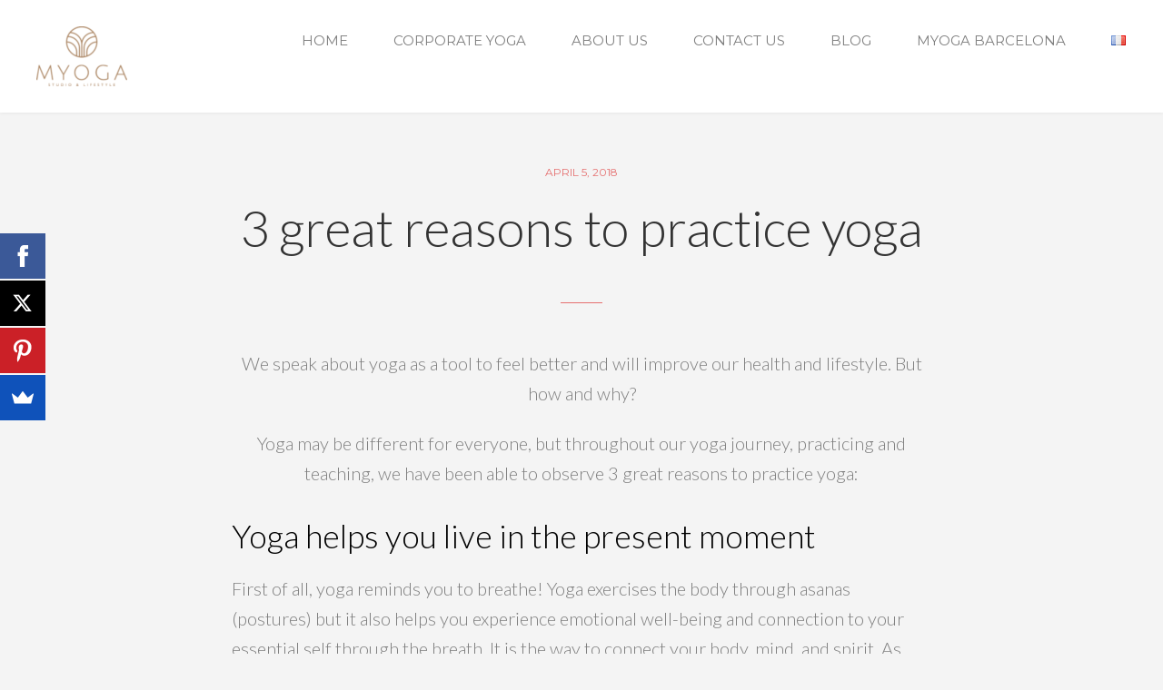

--- FILE ---
content_type: text/html; charset=UTF-8
request_url: https://myogastudio.ch/3-great-reasons-to-practice-yoga-2/
body_size: 13536
content:
<!DOCTYPE html>
<html lang="en-US">
	<head>
		<meta charset="UTF-8">
		<meta name="viewport" content="width=device-width, initial-scale=1, maximum-scale=1"/>
        <link rel="profile" href="http://gmpg.org/xfn/11">
	    
        <!-- wp_header -->
        <meta name='robots' content='index, follow, max-image-preview:large, max-snippet:-1, max-video-preview:-1' />
<link rel="alternate" href="https://myogastudio.ch/3-great-reasons-to-practice-yoga-2/" hreflang="en" />
<link rel="alternate" href="https://myogastudio.ch/fr/3-great-reasons-to-practice-yoga/" hreflang="fr" />

	<!-- This site is optimized with the Yoast SEO plugin v19.5 - https://yoast.com/wordpress/plugins/seo/ -->
	<title>3 great reasons to practice yoga - Myoga Studio Lausanne</title>
	<link rel="canonical" href="https://myogastudio.ch/3-great-reasons-to-practice-yoga-2/" />
	<meta property="og:locale" content="en_US" />
	<meta property="og:locale:alternate" content="fr_FR" />
	<meta property="og:type" content="article" />
	<meta property="og:title" content="3 great reasons to practice yoga - Myoga Studio Lausanne" />
	<meta property="og:description" content="We speak about yoga as a tool to feel better and will improve our health and lifestyle. But how and why? Yoga may be different for everyone, but throughout our yoga journey, practicing and teaching, we have been able to observe 3 great reasons to practice yoga: Yoga helps you live in the present moment..." />
	<meta property="og:url" content="https://myogastudio.ch/3-great-reasons-to-practice-yoga-2/" />
	<meta property="og:site_name" content="Myoga Studio Lausanne" />
	<meta property="article:publisher" content="https://www.facebook.com/Myoga-Studio-Lausanne-1062964397067446/timeline/" />
	<meta property="article:published_time" content="2018-04-05T15:01:22+00:00" />
	<meta property="og:image" content="https://myogastudio.ch/wp-content/uploads/marion-michele-compress-e1522848777157.jpg" />
	<meta property="og:image:width" content="600" />
	<meta property="og:image:height" content="337" />
	<meta property="og:image:type" content="image/jpeg" />
	<meta name="author" content="Lydie" />
	<meta name="twitter:card" content="summary_large_image" />
	<meta name="twitter:creator" content="@myogastudio_ch" />
	<meta name="twitter:site" content="@myogastudio_ch" />
	<meta name="twitter:label1" content="Written by" />
	<meta name="twitter:data1" content="Lydie" />
	<meta name="twitter:label2" content="Est. reading time" />
	<meta name="twitter:data2" content="2 minutes" />
	<script type="application/ld+json" class="yoast-schema-graph">{"@context":"https://schema.org","@graph":[{"@type":"Article","@id":"https://myogastudio.ch/3-great-reasons-to-practice-yoga-2/#article","isPartOf":{"@id":"https://myogastudio.ch/3-great-reasons-to-practice-yoga-2/"},"author":{"name":"Lydie","@id":"https://myogastudio.ch/#/schema/person/3106ed1bba00aeeb6510f42a5ef2df43"},"headline":"3 great reasons to practice yoga","datePublished":"2018-04-05T15:01:22+00:00","dateModified":"2018-04-05T15:01:22+00:00","mainEntityOfPage":{"@id":"https://myogastudio.ch/3-great-reasons-to-practice-yoga-2/"},"wordCount":443,"publisher":{"@id":"https://myogastudio.ch/#organization"},"image":{"@id":"https://myogastudio.ch/3-great-reasons-to-practice-yoga-2/#primaryimage"},"thumbnailUrl":"https://myogastudio.ch/wp-content/uploads/marion-michele-compress-e1522848777157.jpg","keywords":["basic yoga","Yoga"],"articleSection":["Basic Yoga","Yoga lifestyle","Yoga Tutorials"],"inLanguage":"en-US"},{"@type":"WebPage","@id":"https://myogastudio.ch/3-great-reasons-to-practice-yoga-2/","url":"https://myogastudio.ch/3-great-reasons-to-practice-yoga-2/","name":"3 great reasons to practice yoga - Myoga Studio Lausanne","isPartOf":{"@id":"https://myogastudio.ch/#website"},"primaryImageOfPage":{"@id":"https://myogastudio.ch/3-great-reasons-to-practice-yoga-2/#primaryimage"},"image":{"@id":"https://myogastudio.ch/3-great-reasons-to-practice-yoga-2/#primaryimage"},"thumbnailUrl":"https://myogastudio.ch/wp-content/uploads/marion-michele-compress-e1522848777157.jpg","datePublished":"2018-04-05T15:01:22+00:00","dateModified":"2018-04-05T15:01:22+00:00","breadcrumb":{"@id":"https://myogastudio.ch/3-great-reasons-to-practice-yoga-2/#breadcrumb"},"inLanguage":"en-US","potentialAction":[{"@type":"ReadAction","target":["https://myogastudio.ch/3-great-reasons-to-practice-yoga-2/"]}]},{"@type":"ImageObject","inLanguage":"en-US","@id":"https://myogastudio.ch/3-great-reasons-to-practice-yoga-2/#primaryimage","url":"https://myogastudio.ch/wp-content/uploads/marion-michele-compress-e1522848777157.jpg","contentUrl":"https://myogastudio.ch/wp-content/uploads/marion-michele-compress-e1522848777157.jpg","width":600,"height":337,"caption":"3 great reasons to practice yoga"},{"@type":"BreadcrumbList","@id":"https://myogastudio.ch/3-great-reasons-to-practice-yoga-2/#breadcrumb","itemListElement":[{"@type":"ListItem","position":1,"name":"Accueil","item":"https://myogastudio.ch/"},{"@type":"ListItem","position":2,"name":"Blog","item":"https://myogastudio.ch/blog/"},{"@type":"ListItem","position":3,"name":"3 great reasons to practice yoga"}]},{"@type":"WebSite","@id":"https://myogastudio.ch/#website","url":"https://myogastudio.ch/","name":"Myoga Studio Lausanne","description":"Yoga Studio &amp; Lifestyle","publisher":{"@id":"https://myogastudio.ch/#organization"},"potentialAction":[{"@type":"SearchAction","target":{"@type":"EntryPoint","urlTemplate":"https://myogastudio.ch/?s={search_term_string}"},"query-input":"required name=search_term_string"}],"inLanguage":"en-US"},{"@type":"Organization","@id":"https://myogastudio.ch/#organization","name":"Myoga yoga Studio","url":"https://myogastudio.ch/","sameAs":["https://instagram.com/myogastudio_ch","https://www.pinterest.com/myogastudio_ch/","https://www.youtube.com/channel/UCOyNpc-kZ_1LIar7jSe7mVA","https://www.facebook.com/Myoga-Studio-Lausanne-1062964397067446/timeline/","https://twitter.com/myogastudio_ch"],"logo":{"@type":"ImageObject","inLanguage":"en-US","@id":"https://myogastudio.ch/#/schema/logo/image/","url":"https://myogastudio.ch/wp-content/uploads/MY-Logo.png","contentUrl":"https://myogastudio.ch/wp-content/uploads/MY-Logo.png","width":99,"height":37,"caption":"Myoga yoga Studio"},"image":{"@id":"https://myogastudio.ch/#/schema/logo/image/"}},{"@type":"Person","@id":"https://myogastudio.ch/#/schema/person/3106ed1bba00aeeb6510f42a5ef2df43","name":"Lydie","image":{"@type":"ImageObject","inLanguage":"en-US","@id":"https://myogastudio.ch/#/schema/person/image/","url":"https://secure.gravatar.com/avatar/3fe33cac7033bec10d617230fb41b74e?s=96&d=mm&r=g","contentUrl":"https://secure.gravatar.com/avatar/3fe33cac7033bec10d617230fb41b74e?s=96&d=mm&r=g","caption":"Lydie"},"description":"Lydie is a Swiss native and has always been interested the science of yoga. During a sabbatical year around the world, she became officially an Ashtanga Yoga Teacher. She has kept studying different styles of yoga through various trainings and workshops. Throughout the years, she became a yoga teacher in Yin and Tantra Yoga. She has good knowledge in Kundalini Yoga and Child Play yoga. Her teaching is flowy and meditative. She teaches in French and English.","url":"https://myogastudio.ch/author/lydie/"}]}</script>
	<!-- / Yoast SEO plugin. -->


<link rel='dns-prefetch' href='//maps.googleapis.com' />
<link rel='dns-prefetch' href='//fonts.googleapis.com' />
<link rel='dns-prefetch' href='//s.w.org' />
<link rel='dns-prefetch' href='//v0.wordpress.com' />
<link rel="alternate" type="application/rss+xml" title="Myoga Studio Lausanne &raquo; Feed" href="https://myogastudio.ch/feed/" />
<link rel="alternate" type="application/rss+xml" title="Myoga Studio Lausanne &raquo; Comments Feed" href="https://myogastudio.ch/comments/feed/" />
<script type="text/javascript">
window._wpemojiSettings = {"baseUrl":"https:\/\/s.w.org\/images\/core\/emoji\/14.0.0\/72x72\/","ext":".png","svgUrl":"https:\/\/s.w.org\/images\/core\/emoji\/14.0.0\/svg\/","svgExt":".svg","source":{"concatemoji":"https:\/\/myogastudio.ch\/wp-includes\/js\/wp-emoji-release.min.js?ver=6.0.11"}};
/*! This file is auto-generated */
!function(e,a,t){var n,r,o,i=a.createElement("canvas"),p=i.getContext&&i.getContext("2d");function s(e,t){var a=String.fromCharCode,e=(p.clearRect(0,0,i.width,i.height),p.fillText(a.apply(this,e),0,0),i.toDataURL());return p.clearRect(0,0,i.width,i.height),p.fillText(a.apply(this,t),0,0),e===i.toDataURL()}function c(e){var t=a.createElement("script");t.src=e,t.defer=t.type="text/javascript",a.getElementsByTagName("head")[0].appendChild(t)}for(o=Array("flag","emoji"),t.supports={everything:!0,everythingExceptFlag:!0},r=0;r<o.length;r++)t.supports[o[r]]=function(e){if(!p||!p.fillText)return!1;switch(p.textBaseline="top",p.font="600 32px Arial",e){case"flag":return s([127987,65039,8205,9895,65039],[127987,65039,8203,9895,65039])?!1:!s([55356,56826,55356,56819],[55356,56826,8203,55356,56819])&&!s([55356,57332,56128,56423,56128,56418,56128,56421,56128,56430,56128,56423,56128,56447],[55356,57332,8203,56128,56423,8203,56128,56418,8203,56128,56421,8203,56128,56430,8203,56128,56423,8203,56128,56447]);case"emoji":return!s([129777,127995,8205,129778,127999],[129777,127995,8203,129778,127999])}return!1}(o[r]),t.supports.everything=t.supports.everything&&t.supports[o[r]],"flag"!==o[r]&&(t.supports.everythingExceptFlag=t.supports.everythingExceptFlag&&t.supports[o[r]]);t.supports.everythingExceptFlag=t.supports.everythingExceptFlag&&!t.supports.flag,t.DOMReady=!1,t.readyCallback=function(){t.DOMReady=!0},t.supports.everything||(n=function(){t.readyCallback()},a.addEventListener?(a.addEventListener("DOMContentLoaded",n,!1),e.addEventListener("load",n,!1)):(e.attachEvent("onload",n),a.attachEvent("onreadystatechange",function(){"complete"===a.readyState&&t.readyCallback()})),(e=t.source||{}).concatemoji?c(e.concatemoji):e.wpemoji&&e.twemoji&&(c(e.twemoji),c(e.wpemoji)))}(window,document,window._wpemojiSettings);
</script>
<style type="text/css">
img.wp-smiley,
img.emoji {
	display: inline !important;
	border: none !important;
	box-shadow: none !important;
	height: 1em !important;
	width: 1em !important;
	margin: 0 0.07em !important;
	vertical-align: -0.1em !important;
	background: none !important;
	padding: 0 !important;
}
</style>
	<link crossorigin="anonymous" rel='stylesheet' id='ot-google-fonts-css'  href='//fonts.googleapis.com/css?family=Lato:300,300italic,regular%7CMontserrat:regular,700' type='text/css' media='all' />
<link rel='stylesheet' id='wp-block-library-css'  href='https://myogastudio.ch/wp-includes/css/dist/block-library/style.min.css?ver=6.0.11' type='text/css' media='all' />
<style id='wp-block-library-inline-css' type='text/css'>
.has-text-align-justify{text-align:justify;}
</style>
<link rel='stylesheet' id='mediaelement-css'  href='https://myogastudio.ch/wp-includes/js/mediaelement/mediaelementplayer-legacy.min.css?ver=4.2.16' type='text/css' media='all' />
<link rel='stylesheet' id='wp-mediaelement-css'  href='https://myogastudio.ch/wp-includes/js/mediaelement/wp-mediaelement.min.css?ver=6.0.11' type='text/css' media='all' />
<style id='global-styles-inline-css' type='text/css'>
body{--wp--preset--color--black: #000000;--wp--preset--color--cyan-bluish-gray: #abb8c3;--wp--preset--color--white: #ffffff;--wp--preset--color--pale-pink: #f78da7;--wp--preset--color--vivid-red: #cf2e2e;--wp--preset--color--luminous-vivid-orange: #ff6900;--wp--preset--color--luminous-vivid-amber: #fcb900;--wp--preset--color--light-green-cyan: #7bdcb5;--wp--preset--color--vivid-green-cyan: #00d084;--wp--preset--color--pale-cyan-blue: #8ed1fc;--wp--preset--color--vivid-cyan-blue: #0693e3;--wp--preset--color--vivid-purple: #9b51e0;--wp--preset--gradient--vivid-cyan-blue-to-vivid-purple: linear-gradient(135deg,rgba(6,147,227,1) 0%,rgb(155,81,224) 100%);--wp--preset--gradient--light-green-cyan-to-vivid-green-cyan: linear-gradient(135deg,rgb(122,220,180) 0%,rgb(0,208,130) 100%);--wp--preset--gradient--luminous-vivid-amber-to-luminous-vivid-orange: linear-gradient(135deg,rgba(252,185,0,1) 0%,rgba(255,105,0,1) 100%);--wp--preset--gradient--luminous-vivid-orange-to-vivid-red: linear-gradient(135deg,rgba(255,105,0,1) 0%,rgb(207,46,46) 100%);--wp--preset--gradient--very-light-gray-to-cyan-bluish-gray: linear-gradient(135deg,rgb(238,238,238) 0%,rgb(169,184,195) 100%);--wp--preset--gradient--cool-to-warm-spectrum: linear-gradient(135deg,rgb(74,234,220) 0%,rgb(151,120,209) 20%,rgb(207,42,186) 40%,rgb(238,44,130) 60%,rgb(251,105,98) 80%,rgb(254,248,76) 100%);--wp--preset--gradient--blush-light-purple: linear-gradient(135deg,rgb(255,206,236) 0%,rgb(152,150,240) 100%);--wp--preset--gradient--blush-bordeaux: linear-gradient(135deg,rgb(254,205,165) 0%,rgb(254,45,45) 50%,rgb(107,0,62) 100%);--wp--preset--gradient--luminous-dusk: linear-gradient(135deg,rgb(255,203,112) 0%,rgb(199,81,192) 50%,rgb(65,88,208) 100%);--wp--preset--gradient--pale-ocean: linear-gradient(135deg,rgb(255,245,203) 0%,rgb(182,227,212) 50%,rgb(51,167,181) 100%);--wp--preset--gradient--electric-grass: linear-gradient(135deg,rgb(202,248,128) 0%,rgb(113,206,126) 100%);--wp--preset--gradient--midnight: linear-gradient(135deg,rgb(2,3,129) 0%,rgb(40,116,252) 100%);--wp--preset--duotone--dark-grayscale: url('#wp-duotone-dark-grayscale');--wp--preset--duotone--grayscale: url('#wp-duotone-grayscale');--wp--preset--duotone--purple-yellow: url('#wp-duotone-purple-yellow');--wp--preset--duotone--blue-red: url('#wp-duotone-blue-red');--wp--preset--duotone--midnight: url('#wp-duotone-midnight');--wp--preset--duotone--magenta-yellow: url('#wp-duotone-magenta-yellow');--wp--preset--duotone--purple-green: url('#wp-duotone-purple-green');--wp--preset--duotone--blue-orange: url('#wp-duotone-blue-orange');--wp--preset--font-size--small: 13px;--wp--preset--font-size--medium: 20px;--wp--preset--font-size--large: 36px;--wp--preset--font-size--x-large: 42px;}.has-black-color{color: var(--wp--preset--color--black) !important;}.has-cyan-bluish-gray-color{color: var(--wp--preset--color--cyan-bluish-gray) !important;}.has-white-color{color: var(--wp--preset--color--white) !important;}.has-pale-pink-color{color: var(--wp--preset--color--pale-pink) !important;}.has-vivid-red-color{color: var(--wp--preset--color--vivid-red) !important;}.has-luminous-vivid-orange-color{color: var(--wp--preset--color--luminous-vivid-orange) !important;}.has-luminous-vivid-amber-color{color: var(--wp--preset--color--luminous-vivid-amber) !important;}.has-light-green-cyan-color{color: var(--wp--preset--color--light-green-cyan) !important;}.has-vivid-green-cyan-color{color: var(--wp--preset--color--vivid-green-cyan) !important;}.has-pale-cyan-blue-color{color: var(--wp--preset--color--pale-cyan-blue) !important;}.has-vivid-cyan-blue-color{color: var(--wp--preset--color--vivid-cyan-blue) !important;}.has-vivid-purple-color{color: var(--wp--preset--color--vivid-purple) !important;}.has-black-background-color{background-color: var(--wp--preset--color--black) !important;}.has-cyan-bluish-gray-background-color{background-color: var(--wp--preset--color--cyan-bluish-gray) !important;}.has-white-background-color{background-color: var(--wp--preset--color--white) !important;}.has-pale-pink-background-color{background-color: var(--wp--preset--color--pale-pink) !important;}.has-vivid-red-background-color{background-color: var(--wp--preset--color--vivid-red) !important;}.has-luminous-vivid-orange-background-color{background-color: var(--wp--preset--color--luminous-vivid-orange) !important;}.has-luminous-vivid-amber-background-color{background-color: var(--wp--preset--color--luminous-vivid-amber) !important;}.has-light-green-cyan-background-color{background-color: var(--wp--preset--color--light-green-cyan) !important;}.has-vivid-green-cyan-background-color{background-color: var(--wp--preset--color--vivid-green-cyan) !important;}.has-pale-cyan-blue-background-color{background-color: var(--wp--preset--color--pale-cyan-blue) !important;}.has-vivid-cyan-blue-background-color{background-color: var(--wp--preset--color--vivid-cyan-blue) !important;}.has-vivid-purple-background-color{background-color: var(--wp--preset--color--vivid-purple) !important;}.has-black-border-color{border-color: var(--wp--preset--color--black) !important;}.has-cyan-bluish-gray-border-color{border-color: var(--wp--preset--color--cyan-bluish-gray) !important;}.has-white-border-color{border-color: var(--wp--preset--color--white) !important;}.has-pale-pink-border-color{border-color: var(--wp--preset--color--pale-pink) !important;}.has-vivid-red-border-color{border-color: var(--wp--preset--color--vivid-red) !important;}.has-luminous-vivid-orange-border-color{border-color: var(--wp--preset--color--luminous-vivid-orange) !important;}.has-luminous-vivid-amber-border-color{border-color: var(--wp--preset--color--luminous-vivid-amber) !important;}.has-light-green-cyan-border-color{border-color: var(--wp--preset--color--light-green-cyan) !important;}.has-vivid-green-cyan-border-color{border-color: var(--wp--preset--color--vivid-green-cyan) !important;}.has-pale-cyan-blue-border-color{border-color: var(--wp--preset--color--pale-cyan-blue) !important;}.has-vivid-cyan-blue-border-color{border-color: var(--wp--preset--color--vivid-cyan-blue) !important;}.has-vivid-purple-border-color{border-color: var(--wp--preset--color--vivid-purple) !important;}.has-vivid-cyan-blue-to-vivid-purple-gradient-background{background: var(--wp--preset--gradient--vivid-cyan-blue-to-vivid-purple) !important;}.has-light-green-cyan-to-vivid-green-cyan-gradient-background{background: var(--wp--preset--gradient--light-green-cyan-to-vivid-green-cyan) !important;}.has-luminous-vivid-amber-to-luminous-vivid-orange-gradient-background{background: var(--wp--preset--gradient--luminous-vivid-amber-to-luminous-vivid-orange) !important;}.has-luminous-vivid-orange-to-vivid-red-gradient-background{background: var(--wp--preset--gradient--luminous-vivid-orange-to-vivid-red) !important;}.has-very-light-gray-to-cyan-bluish-gray-gradient-background{background: var(--wp--preset--gradient--very-light-gray-to-cyan-bluish-gray) !important;}.has-cool-to-warm-spectrum-gradient-background{background: var(--wp--preset--gradient--cool-to-warm-spectrum) !important;}.has-blush-light-purple-gradient-background{background: var(--wp--preset--gradient--blush-light-purple) !important;}.has-blush-bordeaux-gradient-background{background: var(--wp--preset--gradient--blush-bordeaux) !important;}.has-luminous-dusk-gradient-background{background: var(--wp--preset--gradient--luminous-dusk) !important;}.has-pale-ocean-gradient-background{background: var(--wp--preset--gradient--pale-ocean) !important;}.has-electric-grass-gradient-background{background: var(--wp--preset--gradient--electric-grass) !important;}.has-midnight-gradient-background{background: var(--wp--preset--gradient--midnight) !important;}.has-small-font-size{font-size: var(--wp--preset--font-size--small) !important;}.has-medium-font-size{font-size: var(--wp--preset--font-size--medium) !important;}.has-large-font-size{font-size: var(--wp--preset--font-size--large) !important;}.has-x-large-font-size{font-size: var(--wp--preset--font-size--x-large) !important;}
</style>
<link rel='stylesheet' id='contact-form-7-css'  href='https://myogastudio.ch/wp-content/plugins/contact-form-7/includes/css/styles.css?ver=5.6.1' type='text/css' media='all' />
<link rel='stylesheet' id='font-awesome-css'  href='https://myogastudio.ch/wp-content/themes/asana/css/font-awesome.min.css?ver=4.6.1' type='text/css' media='all' />
<link rel='stylesheet' id='bxslider-styles-css'  href='https://myogastudio.ch/wp-content/themes/asana/css/bxslider.css?ver=6.0.11' type='text/css' media='all' />
<link rel='stylesheet' id='ball-clip-rotate-styles-css'  href='https://myogastudio.ch/wp-content/themes/asana/css/ball-clip-rotate.css?ver=6.0.11' type='text/css' media='all' />
<link rel='stylesheet' id='fancybox-styles-css'  href='https://myogastudio.ch/wp-content/themes/asana/css/fancybox.css?ver=6.0.11' type='text/css' media='all' />
<link rel='stylesheet' id='jscrollpane-styles-css'  href='https://myogastudio.ch/wp-content/themes/asana/css/jscrollpane.css?ver=6.0.11' type='text/css' media='all' />
<link rel='stylesheet' id='selectric-styles-css'  href='https://myogastudio.ch/wp-content/themes/asana/css/selectric.css?ver=6.0.11' type='text/css' media='all' />
<link rel='stylesheet' id='unitheme-styles-css'  href='https://myogastudio.ch/wp-content/themes/asana/style.css?ver=1.8.0' type='text/css' media='all' />
<link rel='stylesheet' id='unitheme-asana-scheme-css'  href='https://myogastudio.ch/wp-content/themes/asana/css/scheme-red.css?ver=1.8.0' type='text/css' media='screen' />
<link rel='stylesheet' id='unitheme-adaptive-css'  href='https://myogastudio.ch/wp-content/themes/asana/css/adaptive.css?ver=1.8.0' type='text/css' media='screen' />
<link rel='stylesheet' id='unitheme-asana-custom-scheme-css'  href='https://myogastudio.ch/wp-content/themes/asana-child/css/scheme-custom.css?ver=1.8.0' type='text/css' media='screen' />
<link rel='stylesheet' id='unitheme-child-styles-css'  href='https://myogastudio.ch/wp-content/themes/asana-child/style.css?ver=1.8.0' type='text/css' media='screen' />
<link rel='stylesheet' id='unitheme-font-awesome-css'  href='https://myogastudio.ch/wp-content/themes/asana/css/font-awesome.min.css?ver=4.7.0' type='text/css' media='all' />
<link rel='stylesheet' id='jetpack_css-css'  href='https://myogastudio.ch/wp-content/plugins/jetpack/css/jetpack.css?ver=11.2.2' type='text/css' media='all' />
<!--[if lt IE 9]>
<script type='text/javascript' src='https://myogastudio.ch/wp-content/themes/asana/js/html5.js?ver=3.7.3' id='html5-js'></script>
<![endif]-->
<script type='text/javascript' src='https://myogastudio.ch/wp-includes/js/jquery/jquery.min.js?ver=3.6.0' id='jquery-core-js'></script>
<script type='text/javascript' src='https://myogastudio.ch/wp-includes/js/jquery/jquery-migrate.min.js?ver=3.3.2' id='jquery-migrate-js'></script>
<script type='text/javascript' src='https://myogastudio.ch/wp-content/themes/asana/js/jquery.bxslider.min.js?ver=4.2.3' id='jquery-bxslider-min-js'></script>
<script type='text/javascript' src='https://myogastudio.ch/wp-content/themes/asana/js/jquery.jscrollpane.min.js?ver=4.2.3' id='jquery-jscrollpane-min-js'></script>
<script type='text/javascript' src='https://myogastudio.ch/wp-content/themes/asana/js/jquery.mousewheel.js?ver=4.2.3' id='jquery-mousewheel-js'></script>
<script type='text/javascript' src='https://myogastudio.ch/wp-content/themes/asana/js/jquery.dotdotdot.min.js?ver=4.2.3' id='jquery-dotdotdot-min-js'></script>
<script type='text/javascript' src='https://myogastudio.ch/wp-content/themes/asana/js/jquery.selectric.min.js?ver=1.8.7' id='jquery-selectric-min-js'></script>
<script type='text/javascript' src='https://myogastudio.ch/wp-content/themes/asana/js/jquery.infinitescroll.min.js?ver=2.1.0' id='jquery-infinitescroll-min-js'></script>
<script type='text/javascript' src='https://myogastudio.ch/wp-content/themes/asana/js/jquery.fancybox.pack.js?ver=2.1.5' id='jquery-fancybox-js'></script>
<script type='text/javascript' src='https://myogastudio.ch/wp-content/themes/asana/js/jquery.blockUI.js?ver=2.70.0' id='jquery-blockui-js'></script>
<script type='text/javascript' id='parsleyjs-js-extra'>
/* <![CDATA[ */
var uni_parsley_loc = {"defaultMessage":"This value seems to be invalid.","type_email":"This value should be a valid email.","type_url":"This value should be a valid url.","type_number":"This value should be a valid number.","type_digits":"This value should be digits.","type_alphanum":"This value should be alphanumeric.","type_integer":"This value should be a valid integer.","notblank":"This value should not be blank.","required":"This value is required.","pattern":"This value seems to be invalid.","min":"This value should be greater than or equal to %s.","max":"This value should be lower than or equal to %s.","range":"This value should be between %s and %s.","minlength":"This value is too short. It should have %s characters or more.","maxlength":"This value is too long. It should have %s characters or fewer.","length":"This value length is invalid. It should be between %s and %s characters long.","mincheck":"You must select at least %s choices.","maxcheck":"You must select %s choices or fewer.","check":"You must select between %s and %s choices.","equalto":"This value should be the same.","dateiso":"This value should be a valid date (YYYY-MM-DD).","minwords":"This value is too short. It should have %s words or more.","maxwords":"This value is too long. It should have %s words or fewer.","words":"This value length is invalid. It should be between %s and %s words long.","gt":"This value should be greater.","gte":"This value should be greater or equal.","lt":"This value should be less.","lte":"This value should be less or equal.","notequalto":"This value should be different."};
/* ]]> */
</script>
<script type='text/javascript' src='https://myogastudio.ch/wp-content/themes/asana/js/parsley.min.js?ver=2.7.0' id='parsleyjs-js'></script>
<script type='text/javascript' src='https://myogastudio.ch/wp-content/themes/asana/js/parsley/i18n/en.js?ver=2.7.0' id='parsley-localization-js'></script>
<script type='text/javascript' id='uni-asana-theme-script-js-extra'>
/* <![CDATA[ */
var uni_asana_theme_var = {"site_url":"https:\/\/myogastudio.ch","ajax_url":"https:\/\/myogastudio.ch\/wp-admin\/admin-ajax.php","is_home":"no","locale":"en","white_nav":"","lazy_load_on_products":"","lazy_load_on_posts":"","lazy_load_on_events":"","lazy_load_end":"You have reached the end","lazy_loader":"https:\/\/myogastudio.ch\/wp-content\/themes\/asana\/images\/lazy_loader.png","shop_text":"ONLINE BOUTIQUE","shop_text_color":"#ffffff","shop_image":"https:\/\/myogastudio.ch\/wp-content\/themes\/asana\/images\/placeholders\/pageheader-shop.jpg","error_msg":"Error!"};
/* ]]> */
</script>
<script type='text/javascript' src='https://myogastudio.ch/wp-content/themes/asana/js/script.js?ver=1.8.1' id='uni-asana-theme-script-js'></script>
<script type='text/javascript' src='//maps.googleapis.com/maps/api/js?key=AIzaSyBfJQzhu_7VO_DkVgEnH5mtU-CO6Ez0OOM&#038;ver=6.0.11' id='google-maps-js'></script>
<link rel="https://api.w.org/" href="https://myogastudio.ch/wp-json/" /><link rel="alternate" type="application/json" href="https://myogastudio.ch/wp-json/wp/v2/posts/5170" /><link rel="EditURI" type="application/rsd+xml" title="RSD" href="https://myogastudio.ch/xmlrpc.php?rsd" />
<link rel="wlwmanifest" type="application/wlwmanifest+xml" href="https://myogastudio.ch/wp-includes/wlwmanifest.xml" /> 
<meta name="generator" content="WordPress 6.0.11" />
<link rel='shortlink' href='https://wp.me/p8rGxM-1lo' />
<link rel="alternate" type="application/json+oembed" href="https://myogastudio.ch/wp-json/oembed/1.0/embed?url=https%3A%2F%2Fmyogastudio.ch%2F3-great-reasons-to-practice-yoga-2%2F" />
<link rel="alternate" type="text/xml+oembed" href="https://myogastudio.ch/wp-json/oembed/1.0/embed?url=https%3A%2F%2Fmyogastudio.ch%2F3-great-reasons-to-practice-yoga-2%2F&#038;format=xml" />
			<meta property="fb:pages" content="1062964397067446" />
							<meta property="ia:markup_url" content="https://myogastudio.ch/3-great-reasons-to-practice-yoga-2/?ia_markup=1" />
				<script type='text/javascript' data-cfasync='false'>var _mmunch = {'front': false, 'page': false, 'post': false, 'category': false, 'author': false, 'search': false, 'attachment': false, 'tag': false};_mmunch['post'] = true; _mmunch['postData'] = {"ID":5170,"post_name":"3-great-reasons-to-practice-yoga-2","post_title":"3 great reasons to practice yoga","post_type":"post","post_author":"5","post_status":"publish"}; _mmunch['postCategories'] = [{"term_id":2,"name":"Basic Yoga","slug":"basic-yoga","term_group":0,"term_taxonomy_id":2,"taxonomy":"category","description":"","parent":0,"count":24,"filter":"raw","cat_ID":2,"category_count":24,"category_description":"","cat_name":"Basic Yoga","category_nicename":"basic-yoga","category_parent":0},{"term_id":53,"name":"Yoga lifestyle","slug":"yoga-lifestyle","term_group":0,"term_taxonomy_id":53,"taxonomy":"category","description":"","parent":0,"count":17,"filter":"raw","cat_ID":53,"category_count":17,"category_description":"","cat_name":"Yoga lifestyle","category_nicename":"yoga-lifestyle","category_parent":0},{"term_id":5,"name":"Yoga Tutorials","slug":"yoga-tutorials","term_group":0,"term_taxonomy_id":5,"taxonomy":"category","description":"","parent":0,"count":21,"filter":"raw","cat_ID":5,"category_count":21,"category_description":"","cat_name":"Yoga Tutorials","category_nicename":"yoga-tutorials","category_parent":0}]; _mmunch['postTags'] = [{"term_id":7,"name":"basic yoga","slug":"basic-yoga","term_group":0,"term_taxonomy_id":7,"taxonomy":"post_tag","description":"","parent":0,"count":3,"filter":"raw"},{"term_id":15,"name":"Yoga","slug":"yoga","term_group":0,"term_taxonomy_id":15,"taxonomy":"post_tag","description":"","parent":0,"count":18,"filter":"raw"}]; _mmunch['postAuthor'] = {"name":"Lydie","ID":5};</script><script data-cfasync="false" src="//a.mailmunch.co/app/v1/site.js" id="mailmunch-script" data-plugin="mc_mm" data-mailmunch-site-id="184780" async></script><style type="text/css">:not(#tve) .ttfm1{font-family: 'Lato' !important;color: #000000;font-weight: 400 !important;}.ttfm1 input, .ttfm1 select, .ttfm1 textarea, .ttfm1 button {font-family: 'Lato' !important;color: #000000;font-weight: 400 !important;}:not(#tve) .ttfm1.bold_text,.ttfm1 .bold_text,.ttfm1 b,.ttfm1 strong{font-weight: 700 !important;}.ttfm1.bold_text,.ttfm1 .bold_text,.ttfm1 b,.ttfm1 strong input, .ttfm1.bold_text,.ttfm1 .bold_text,.ttfm1 b,.ttfm1 strong select, .ttfm1.bold_text,.ttfm1 .bold_text,.ttfm1 b,.ttfm1 strong textarea, .ttfm1.bold_text,.ttfm1 .bold_text,.ttfm1 b,.ttfm1 strong button {font-weight: 700 !important;}</style><style type="text/css" id="tve_global_variables">:root{--tcb-background-author-image:url(https://secure.gravatar.com/avatar/3fe33cac7033bec10d617230fb41b74e?s=256&d=mm&r=g);--tcb-background-user-image:url();--tcb-background-featured-image-thumbnail:url(https://myogastudio.ch/wp-content/uploads/marion-michele-compress-e1522848777157.jpg);}</style><style>img#wpstats{display:none}</style>
	<link rel="amphtml" href="https://myogastudio.ch/3-great-reasons-to-practice-yoga-2/amp/"><style type="text/css" id="thrive-default-styles"></style><link rel="icon" href="https://myogastudio.ch/wp-content/uploads/cropped-Myyoga-Mark-Red-32x32.png" sizes="32x32" />
<link rel="icon" href="https://myogastudio.ch/wp-content/uploads/cropped-Myyoga-Mark-Red-192x192.png" sizes="192x192" />
<link rel="apple-touch-icon" href="https://myogastudio.ch/wp-content/uploads/cropped-Myyoga-Mark-Red-180x180.png" />
<meta name="msapplication-TileImage" content="https://myogastudio.ch/wp-content/uploads/cropped-Myyoga-Mark-Red-270x270.png" />
<style type="text/css" id="wp-custom-css">/*
Welcome to Custom CSS!

To learn how this works, see http://wp.me/PEmnE-Bt
*/
.mainMenu > ul > li a, .mainMenu > ul > li a:visited {
	font-size: 15px;
	opacity: 1;
	color: #000;
}

/* @media (min-width: 1100px) {
  .footerMenu {
		margin-left: -235px;
	}
} */

.mainItemImg img {
    height: 560px!important;
}</style>
<!-- Facebook Pixel Code -->
<script>
!function(f,b,e,v,n,t,s){if(f.fbq)return;n=f.fbq=function(){n.callMethod?
n.callMethod.apply(n,arguments):n.queue.push(arguments)};if(!f._fbq)f._fbq=n;
n.push=n;n.loaded=!0;n.version='2.0';n.queue=[];t=b.createElement(e);t.async=!0;
t.src=v;s=b.getElementsByTagName(e)[0];s.parentNode.insertBefore(t,s)}(window,
document,'script','//connect.facebook.net/en_US/fbevents.js');

fbq('init', '191063124603906');
fbq('track', "PageView");</script>
<noscript><img height="1" width="1" style="display:none"
src="https://www.facebook.com/tr?id=191063124603906&ev=PageView&noscript=1"
/></noscript>
<!-- End Facebook Pixel Code -->

<!-- Clicky Tracking Code -->
<!-- <script src="//static.getclicky.com/js" type="text/javascript"></script>
<script type="text/javascript">try{ clicky.init(100934854); }catch(e){}</script>
<noscript><p><img alt="Clicky" width="1" height="1" src="//in.getclicky.com/100934854ns.gif" /></p></noscript> -->
<!-- Clicky Tracking Code -->

<!-- Quick Sprout: Grow your traffic -->
<!-- <script>
  (function(e,t,n,c,r){c=e.createElement(t),c.async=1,c.src=n,
  r=e.getElementsByTagName(t)[0],r.parentNode.insertBefore(c,r)})
  (document,"script","https://cdn.quicksprout.com/qs.js");
</script> -->
<!-- End Quick Sprout -->

	</head>
<body class="post-template-default single single-post postid-5170 single-format-standard">
	
<main class="main-theme-wrapper">

<svg xmlns="http://www.w3.org/2000/svg" viewBox="0 0 0 0" width="0" height="0" focusable="false" role="none" style="visibility: hidden; position: absolute; left: -9999px; overflow: hidden;" ><defs><filter id="wp-duotone-dark-grayscale"><feColorMatrix color-interpolation-filters="sRGB" type="matrix" values=" .299 .587 .114 0 0 .299 .587 .114 0 0 .299 .587 .114 0 0 .299 .587 .114 0 0 " /><feComponentTransfer color-interpolation-filters="sRGB" ><feFuncR type="table" tableValues="0 0.49803921568627" /><feFuncG type="table" tableValues="0 0.49803921568627" /><feFuncB type="table" tableValues="0 0.49803921568627" /><feFuncA type="table" tableValues="1 1" /></feComponentTransfer><feComposite in2="SourceGraphic" operator="in" /></filter></defs></svg><svg xmlns="http://www.w3.org/2000/svg" viewBox="0 0 0 0" width="0" height="0" focusable="false" role="none" style="visibility: hidden; position: absolute; left: -9999px; overflow: hidden;" ><defs><filter id="wp-duotone-grayscale"><feColorMatrix color-interpolation-filters="sRGB" type="matrix" values=" .299 .587 .114 0 0 .299 .587 .114 0 0 .299 .587 .114 0 0 .299 .587 .114 0 0 " /><feComponentTransfer color-interpolation-filters="sRGB" ><feFuncR type="table" tableValues="0 1" /><feFuncG type="table" tableValues="0 1" /><feFuncB type="table" tableValues="0 1" /><feFuncA type="table" tableValues="1 1" /></feComponentTransfer><feComposite in2="SourceGraphic" operator="in" /></filter></defs></svg><svg xmlns="http://www.w3.org/2000/svg" viewBox="0 0 0 0" width="0" height="0" focusable="false" role="none" style="visibility: hidden; position: absolute; left: -9999px; overflow: hidden;" ><defs><filter id="wp-duotone-purple-yellow"><feColorMatrix color-interpolation-filters="sRGB" type="matrix" values=" .299 .587 .114 0 0 .299 .587 .114 0 0 .299 .587 .114 0 0 .299 .587 .114 0 0 " /><feComponentTransfer color-interpolation-filters="sRGB" ><feFuncR type="table" tableValues="0.54901960784314 0.98823529411765" /><feFuncG type="table" tableValues="0 1" /><feFuncB type="table" tableValues="0.71764705882353 0.25490196078431" /><feFuncA type="table" tableValues="1 1" /></feComponentTransfer><feComposite in2="SourceGraphic" operator="in" /></filter></defs></svg><svg xmlns="http://www.w3.org/2000/svg" viewBox="0 0 0 0" width="0" height="0" focusable="false" role="none" style="visibility: hidden; position: absolute; left: -9999px; overflow: hidden;" ><defs><filter id="wp-duotone-blue-red"><feColorMatrix color-interpolation-filters="sRGB" type="matrix" values=" .299 .587 .114 0 0 .299 .587 .114 0 0 .299 .587 .114 0 0 .299 .587 .114 0 0 " /><feComponentTransfer color-interpolation-filters="sRGB" ><feFuncR type="table" tableValues="0 1" /><feFuncG type="table" tableValues="0 0.27843137254902" /><feFuncB type="table" tableValues="0.5921568627451 0.27843137254902" /><feFuncA type="table" tableValues="1 1" /></feComponentTransfer><feComposite in2="SourceGraphic" operator="in" /></filter></defs></svg><svg xmlns="http://www.w3.org/2000/svg" viewBox="0 0 0 0" width="0" height="0" focusable="false" role="none" style="visibility: hidden; position: absolute; left: -9999px; overflow: hidden;" ><defs><filter id="wp-duotone-midnight"><feColorMatrix color-interpolation-filters="sRGB" type="matrix" values=" .299 .587 .114 0 0 .299 .587 .114 0 0 .299 .587 .114 0 0 .299 .587 .114 0 0 " /><feComponentTransfer color-interpolation-filters="sRGB" ><feFuncR type="table" tableValues="0 0" /><feFuncG type="table" tableValues="0 0.64705882352941" /><feFuncB type="table" tableValues="0 1" /><feFuncA type="table" tableValues="1 1" /></feComponentTransfer><feComposite in2="SourceGraphic" operator="in" /></filter></defs></svg><svg xmlns="http://www.w3.org/2000/svg" viewBox="0 0 0 0" width="0" height="0" focusable="false" role="none" style="visibility: hidden; position: absolute; left: -9999px; overflow: hidden;" ><defs><filter id="wp-duotone-magenta-yellow"><feColorMatrix color-interpolation-filters="sRGB" type="matrix" values=" .299 .587 .114 0 0 .299 .587 .114 0 0 .299 .587 .114 0 0 .299 .587 .114 0 0 " /><feComponentTransfer color-interpolation-filters="sRGB" ><feFuncR type="table" tableValues="0.78039215686275 1" /><feFuncG type="table" tableValues="0 0.94901960784314" /><feFuncB type="table" tableValues="0.35294117647059 0.47058823529412" /><feFuncA type="table" tableValues="1 1" /></feComponentTransfer><feComposite in2="SourceGraphic" operator="in" /></filter></defs></svg><svg xmlns="http://www.w3.org/2000/svg" viewBox="0 0 0 0" width="0" height="0" focusable="false" role="none" style="visibility: hidden; position: absolute; left: -9999px; overflow: hidden;" ><defs><filter id="wp-duotone-purple-green"><feColorMatrix color-interpolation-filters="sRGB" type="matrix" values=" .299 .587 .114 0 0 .299 .587 .114 0 0 .299 .587 .114 0 0 .299 .587 .114 0 0 " /><feComponentTransfer color-interpolation-filters="sRGB" ><feFuncR type="table" tableValues="0.65098039215686 0.40392156862745" /><feFuncG type="table" tableValues="0 1" /><feFuncB type="table" tableValues="0.44705882352941 0.4" /><feFuncA type="table" tableValues="1 1" /></feComponentTransfer><feComposite in2="SourceGraphic" operator="in" /></filter></defs></svg><svg xmlns="http://www.w3.org/2000/svg" viewBox="0 0 0 0" width="0" height="0" focusable="false" role="none" style="visibility: hidden; position: absolute; left: -9999px; overflow: hidden;" ><defs><filter id="wp-duotone-blue-orange"><feColorMatrix color-interpolation-filters="sRGB" type="matrix" values=" .299 .587 .114 0 0 .299 .587 .114 0 0 .299 .587 .114 0 0 .299 .587 .114 0 0 " /><feComponentTransfer color-interpolation-filters="sRGB" ><feFuncR type="table" tableValues="0.098039215686275 1" /><feFuncG type="table" tableValues="0 0.66274509803922" /><feFuncB type="table" tableValues="0.84705882352941 0.41960784313725" /><feFuncA type="table" tableValues="1 1" /></feComponentTransfer><feComposite in2="SourceGraphic" operator="in" /></filter></defs></svg>
        <div class="loaderWrap">
            <div class="la-ball-clip-rotate la-dark">
                <div></div>
            </div>
        </div>
        <header id="header">
        <div class="headerWrap clear">

                <a href="https://myogastudio.ch/" rel="home" itemprop="url" class="logo">
        <img width="100" height="66" src="https://myogastudio.ch/wp-content/uploads/Myyoga-Primary-Logo-Gold-1-e1539085512373.png" class="logo-black uni-custom-logo-a" alt="" loading="lazy" itemprop="logo" /><img width="100" height="66" src="https://myogastudio.ch/wp-content/uploads/Myyoga-Primary-Logo-Black-e1539085697674.png" class="logo-white uni-custom-logo-b" alt="" loading="lazy" itemprop="logo" />    </a>

    <style type="text/css">
        .mainMenu {
            margin-top: 37px;
        }

        #header .is-sticky .mainMenu {
            margin-top: 22px;
        }
    </style>
    
            <nav class="mainMenu"><ul id="menu-new-primary-english" class="clear"><li id="menu-item-4988" class="menu-item menu-item-type-post_type menu-item-object-page menu-item-home menu-item-4988"><a href="https://myogastudio.ch/">Home</a></li>
<li id="menu-item-5069" class="menu-item menu-item-type-post_type menu-item-object-page menu-item-5069"><a href="https://myogastudio.ch/corporate-yoga/">Corporate Yoga</a></li>
<li id="menu-item-4989" class="menu-item menu-item-type-post_type menu-item-object-page menu-item-4989"><a href="https://myogastudio.ch/about-us/">About Us</a></li>
<li id="menu-item-4990" class="menu-item menu-item-type-post_type menu-item-object-page menu-item-4990"><a href="https://myogastudio.ch/contact-us/">Contact Us</a></li>
<li id="menu-item-4991" class="menu-item menu-item-type-post_type menu-item-object-page current_page_parent menu-item-4991"><a href="https://myogastudio.ch/blog/">Blog</a></li>
<li id="menu-item-4993" class="menu-item menu-item-type-custom menu-item-object-custom menu-item-4993"><a target="_blank" rel="noopener" href="https://myogastudio.es/">Myoga Barcelona</a></li>
<li id="menu-item-4994-fr" class="lang-item lang-item-80 lang-item-fr lang-item-first menu-item menu-item-type-custom menu-item-object-custom menu-item-4994-fr"><a href="https://myogastudio.ch/fr/3-great-reasons-to-practice-yoga/" hreflang="fr-FR" lang="fr-FR"><img src="[data-uri]" alt="Français" width="16" height="11" style="width: 16px; height: 11px;" /></a></li>
</ul></nav>
            <span class="showMobileMenu">
				<span></span>
				<span></span>
				<span></span>
				<span></span>
			</span>
        </div>
    </header>
    	<section class="uni-container">

        		<div class="wrapper">

            <time class="postItemTime" datetime="2018-04-05">April 5, 2018</time>

			<div id="post-5170" class="singlePostWrap clear post-5170 post type-post status-publish format-standard has-post-thumbnail hentry category-basic-yoga category-yoga-lifestyle category-yoga-tutorials tag-basic-yoga tag-yoga">

				<h1 class="singleTitle">3 great reasons to practice yoga</h1>

                <p style="text-align: center;">We speak about yoga as a tool to feel better and will improve our health and lifestyle. But how and why?</p>
<p style="text-align: center;">Yoga may be different for everyone, but throughout our yoga journey, practicing and teaching, we have been able to observe 3 great reasons to practice yoga:</p>
<h4><span style="color: #000000;">Yoga helps you live in the present moment</span></h4>
<p>First of all, yoga reminds you to breathe! Yoga exercises the body through asanas (postures) but it also helps you experience emotional well-being and connection to your essential self through the breath. It is the way to connect your body, mind, and spirit. As one of our great yoga teachers said: “Practicing asanas without breathing is not really yoga..” &nbsp;It is the union of all that will brings you automatically back to the present moment. The more you can connect with your breath, the clearer you think and become present even in difficult situations.</p>
<h4><span style="color: #000000;">Yoga has many physical benefits</span></h4>
<p>Practicing yoga will impact your body no matter which styles you practice. Dynamic yoga styles such as Ashtanga, Power, Rocket, Hot or Vinyasa yoga will definitely strengthen and tone your body. It will also help you bend deeper and improve your flexibility. Other forms of yoga may develop your patience, intuition, and self-awareness. It can help you relieve chronic pain and act as a full body workout. It will definitively help you to gain more mobility, bringing more ease to your movement. Various yoga poses allow our organs to perform their natural detoxification process and depending on the styles, it will help tremendously with weight management bringing mindfulness to the way we eat and the way we see our body. We realize that our body is capable of so many miraculous things.</p>
<h4><span style="color: #000000;">Yoga helps you to be less stress and improve your quality life</span></h4>
<p>Yes! Having a constant yoga practice will help you manage stress or anxiety. It will impact the quality of your sleep and help you to concentrate better. Physical activity and mental relaxation improve our way of living and being. Through the practice, you will observe your body, breath, and emotions and be more mindful and aware of your inner-self. Our mat is a safe place to clear our mind and develop an attitude of gratitude and “letting go”. It will help us develop an intention of getting rid of anything that doesn’t serve us in our life!</p>
<p style="text-align: center;"><strong>If you are interested in deepening your practice this summer while relaxing and enjoying a private sunny villa overlooking the Mediterranean Sea, join our next yoga retreat in Spain (Sitges) from July 1st to July 5th! More info and full program <a href="https://myogastudio.ch/event/yoga-retreat-in-spain-from-july-1st-to-july-5th-2018/" target="_blank" rel="noopener">here</a>.</strong></p>
<p><a href="https://myogastudio.ch/event/yoga-retreat-in-spain-from-july-1st-to-july-5th-2018/" target="_blank" rel="noopener"><img class="alignnone wp-image-5142 aligncenter" src="https://myogastudio.ch/wp-content/uploads/Yoga-retreat-4-1-300x214.jpg" alt="" width="396" height="283"></a></p>

			</div>

            <div class="singleLinkPages">
                                <br>
            </div>
			<div class="singlePostTags clear">
			    <span>Categories:</span>
        <a href="https://myogastudio.ch/category/basic-yoga/">Basic Yoga</a>, <a href="https://myogastudio.ch/category/yoga-lifestyle/">Yoga lifestyle</a>, <a href="https://myogastudio.ch/category/yoga-tutorials/">Yoga Tutorials</a>        <br><br>
        <span>Tags:</span><a href="https://myogastudio.ch/tag/basic-yoga/" rel="tag">basic yoga</a>, <a href="https://myogastudio.ch/tag/yoga/" rel="tag">Yoga</a>
			</div>

            			<div class="shareSinglePost">
                                                			</div>
            
<div id="comments" class="commentsBox">


	
</div><!-- #comments -->

		</div>

                <div class="relatedPosts">
			    <div class="blockTitle">Related posts</div>
			    <div class="blogPostWrap">                <div class="postItem">
                    <a href="https://myogastudio.ch/yin-yoga-spleen-meridian-poses/" class="postItemImg">
                                                    <img width="408" height="272" src="https://myogastudio.ch/wp-content/uploads/butterfly-pose-408x272.jpg" class="attachment-unithumb-blog size-unithumb-blog wp-post-image" alt="Yin Yoga: Spleen Meridian Poses" loading="lazy" srcset="https://myogastudio.ch/wp-content/uploads/butterfly-pose-408x272.jpg 408w, https://myogastudio.ch/wp-content/uploads/butterfly-pose-260x174.jpg 260w, https://myogastudio.ch/wp-content/uploads/butterfly-pose-840x560.jpg 840w" sizes="(max-width: 408px) 100vw, 408px" />                                            </a>
                    <h4><a href="https://myogastudio.ch/yin-yoga-spleen-meridian-poses/">Yin Yoga: Spleen Meridian Poses</a></h4>
                    <p>Spleen Meridian Poses We continue our series of posts on Meridians following our main post,&hellip;</p>                </div>
                            <div class="postItem">
                    <a href="https://myogastudio.ch/our-favorite-destinations-for-a-yoga-retreat/" class="postItemImg">
                                                    <img width="408" height="272" src="https://myogastudio.ch/wp-content/uploads/IMG_5513-800x533-408x272.jpg" class="attachment-unithumb-blog size-unithumb-blog wp-post-image" alt="Our favourite yoga retreats and workshops" loading="lazy" srcset="https://myogastudio.ch/wp-content/uploads/IMG_5513-800x533-408x272.jpg 408w, https://myogastudio.ch/wp-content/uploads/IMG_5513-800x533-260x174.jpg 260w" sizes="(max-width: 408px) 100vw, 408px" />                                            </a>
                    <h4><a href="https://myogastudio.ch/our-favorite-destinations-for-a-yoga-retreat/">Our favourite yoga retreats and workshops</a></h4>
                    <p>You don't know where to go for your next yoga retreat? Here are our top&hellip;</p>                </div>
                            <div class="postItem">
                    <a href="https://myogastudio.ch/childs-pose-a-restorative-pose/" class="postItemImg">
                                                    <img width="408" height="272" src="https://myogastudio.ch/wp-content/uploads/2015/09/Child-pose-balasana1-408x272.jpg" class="attachment-unithumb-blog size-unithumb-blog wp-post-image" alt="Child’s pose a restorative pose" loading="lazy" srcset="https://myogastudio.ch/wp-content/uploads/2015/09/Child-pose-balasana1-408x272.jpg 408w, https://myogastudio.ch/wp-content/uploads/2015/09/Child-pose-balasana1-260x174.jpg 260w" sizes="(max-width: 408px) 100vw, 408px" />                                            </a>
                    <h4><a href="https://myogastudio.ch/childs-pose-a-restorative-pose/">Child’s pose a restorative pose</a></h4>
                    <p>Child’s pose, Balasana (bah-LAHS-anna) bala =&nbsp;enfant During an Ashtanga practice, we may face some challenges&hellip;</p>                </div>
            </div>
				</div>        
        
	</section>
<footer id="footer" class="clear">

        <div class="footerSocial clear">
                        <a href="https://www.facebook.com/myogastudio.ch" target="_blank">
                    <i class="fab fa-facebook"></i>
                                    </a>
                                <a href="https://www.instagram.com/myogastudio_ch/" target="_blank">
                    <i class="fab fa-instagram"></i>
                                    </a>
                                <a href="https://www.youtube.com/channel/UCOyNpc-kZ_1LIar7jSe7mVA" target="_blank">
                    <i class="fab fa-youtube"></i>
                                    </a>
                    </div>
    
    <ul id="menu-new-footer-english" class="footerMenu clear"><li id="menu-item-4995" class="menu-item menu-item-type-post_type menu-item-object-page menu-item-home menu-item-4995"><a href="https://myogastudio.ch/">Home</a></li>
<li id="menu-item-4997" class="menu-item menu-item-type-post_type menu-item-object-page current_page_parent menu-item-4997"><a href="https://myogastudio.ch/blog/">Blog</a></li>
<li id="menu-item-5000" class="menu-item menu-item-type-custom menu-item-object-custom menu-item-5000"><a target="_blank" rel="noopener" href="https://myogastudio.es/">Myoga Barcelona</a></li>
</ul>
            <div class="footerSubscribe">
            <form action="https://myogastudio.ch/wp-admin/admin-ajax.php" role="form" method="post"
                  class="uni_form">
                <input type="hidden" name="action" value="uni_asana_theme_mailchimp_subscribe_user"/>
                <input type="text" name="uni_input_email" size="20" value=""
                       placeholder="Your email" data-parsley-required="true"
                       data-parsley-trigger="change focusout submit" data-parsley-type="email">
                <input class="btnSubscribe uni_input_submit" type="button"
                       value="Subscribe">
            </form>
        </div>
        
    <div class="copyright">
                    <p>Copyright © Myoga Studio. All rights reserved. <a href="http://myogastudio.ch/sitemap_index.xml" target="_blank" rel="noopener">Sitemap</a></p>            </div>

</footer>


</main>

<script async>(function(s,u,m,o,j,v){j=u.createElement(m);v=u.getElementsByTagName(m)[0];j.async=1;j.src=o;j.dataset.sumoSiteId='1a1e0fe58589c40e7d920c46022b411d8df1db080f2f3c318e3b1bff22a73d86';j.dataset.sumoPlatform='wordpress';v.parentNode.insertBefore(j,v)})(window,document,'script','//load.sumome.com/');</script>        <script type="application/javascript">
            const ajaxURL = "https://myogastudio.ch/wp-admin/admin-ajax.php";

            function sumo_add_woocommerce_coupon(code) {
                jQuery.post(ajaxURL, {
                    action: 'sumo_add_woocommerce_coupon',
                    code: code,
                });
            }

            function sumo_remove_woocommerce_coupon(code) {
                jQuery.post(ajaxURL, {
                    action: 'sumo_remove_woocommerce_coupon',
                    code: code,
                });
            }

            function sumo_get_woocommerce_cart_subtotal(callback) {
                jQuery.ajax({
                    method: 'POST',
                    url: ajaxURL,
                    dataType: 'html',
                    data: {
                        action: 'sumo_get_woocommerce_cart_subtotal',
                    },
                    success: function (subtotal) {
                        return callback(null, subtotal);
                    },
                    error: function (err) {
                        return callback(err, 0);
                    }
                });
            }
        </script>
        <script type='text/javascript'>( $ => {
	/**
	 * Displays toast message from storage, it is used when the user is redirected after login
	 */
	if ( window.sessionStorage ) {
		$( window ).on( 'tcb_after_dom_ready', () => {
			let message = sessionStorage.getItem( 'tcb_toast_message' );

			if ( message ) {
				tcbToast( sessionStorage.getItem( 'tcb_toast_message' ), false );
				sessionStorage.removeItem( 'tcb_toast_message' );
			}
		} );
	}

	/**
	 * Displays toast message
	 */
	function tcbToast( message, error, callback ) {
		/* Also allow "message" objects */
		if ( typeof message !== 'string' ) {
			message = message.message || message.error || message.success;
		}
		if ( ! error ) {
			error = false;
		}
		TCB_Front.notificationElement.toggle( message, error ? 'error' : 'success', callback );
	}
} )( typeof ThriveGlobal === 'undefined' ? jQuery : ThriveGlobal.$j );
</script><div id="uni_popup"></div>    <div class="mobileMenu">
        <ul id="menu-new-primary-english-1" class=""><li class="menu-item menu-item-type-post_type menu-item-object-page menu-item-home menu-item-4988"><a href="https://myogastudio.ch/">Home</a></li>
<li class="menu-item menu-item-type-post_type menu-item-object-page menu-item-5069"><a href="https://myogastudio.ch/corporate-yoga/">Corporate Yoga</a></li>
<li class="menu-item menu-item-type-post_type menu-item-object-page menu-item-4989"><a href="https://myogastudio.ch/about-us/">About Us</a></li>
<li class="menu-item menu-item-type-post_type menu-item-object-page menu-item-4990"><a href="https://myogastudio.ch/contact-us/">Contact Us</a></li>
<li class="menu-item menu-item-type-post_type menu-item-object-page current_page_parent menu-item-4991"><a href="https://myogastudio.ch/blog/">Blog</a></li>
<li class="menu-item menu-item-type-custom menu-item-object-custom menu-item-4993"><a target="_blank" rel="noopener" href="https://myogastudio.es/">Myoga Barcelona</a></li>
<li class="lang-item lang-item-80 lang-item-fr lang-item-first menu-item menu-item-type-custom menu-item-object-custom menu-item-4994-fr"><a href="https://myogastudio.ch/fr/3-great-reasons-to-practice-yoga/" hreflang="fr-FR" lang="fr-FR"><img src="[data-uri]" alt="Français" width="16" height="11" style="width: 16px; height: 11px;" /></a></li>
</ul>    </div>
    <style type="text/css" id="tcb-style-base-tve_notifications-5356"  onLoad="typeof window.lightspeedOptimizeStylesheet === 'function' && window.lightspeedOptimizeStylesheet()" class="tcb-lightspeed-style"></style><style type="text/css" id="tve_notification_styles"></style>
<div class="tvd-toast tve-fe-message" style="display: none">
	<div class="tve-toast-message tve-success-message">
		<div class="tve-toast-icon-container">
			<span class="tve_tick thrv-svg-icon"></span>
		</div>
		<div class="tve-toast-message-container"></div>
	</div>
</div>


<script type='text/javascript' src='https://myogastudio.ch/wp-includes/js/comment-reply.min.js?ver=6.0.11' id='comment-reply-js'></script>
<script type='text/javascript' src='https://myogastudio.ch/wp-includes/js/dist/vendor/regenerator-runtime.min.js?ver=0.13.9' id='regenerator-runtime-js'></script>
<script type='text/javascript' src='https://myogastudio.ch/wp-includes/js/dist/vendor/wp-polyfill.min.js?ver=3.15.0' id='wp-polyfill-js'></script>
<script type='text/javascript' id='contact-form-7-js-extra'>
/* <![CDATA[ */
var wpcf7 = {"api":{"root":"https:\/\/myogastudio.ch\/wp-json\/","namespace":"contact-form-7\/v1"}};
/* ]]> */
</script>
<script type='text/javascript' src='https://myogastudio.ch/wp-content/plugins/contact-form-7/includes/js/index.js?ver=5.6.1' id='contact-form-7-js'></script>
<script type='text/javascript' id='tve-dash-frontend-js-extra'>
/* <![CDATA[ */
var tve_dash_front = {"ajaxurl":"https:\/\/myogastudio.ch\/wp-admin\/admin-ajax.php","force_ajax_send":"","is_crawler":"1","recaptcha":[]};
/* ]]> */
</script>
<script type='text/javascript' src='https://myogastudio.ch/wp-content/plugins/thrive-visual-editor/thrive-dashboard/js/dist/frontend.min.js?ver=3.1' id='tve-dash-frontend-js'></script>
<script type="text/javascript">var tcb_post_lists=JSON.parse('[]');</script><script src='https://stats.wp.com/e-202604.js' defer></script>
<script>
	_stq = window._stq || [];
	_stq.push([ 'view', {v:'ext',j:'1:11.2.2',blog:'124809086',post:'5170',tz:'0',srv:'myogastudio.ch'} ]);
	_stq.push([ 'clickTrackerInit', '124809086', '5170' ]);
</script>

</body>
</html>


--- FILE ---
content_type: text/css
request_url: https://myogastudio.ch/wp-content/themes/asana/css/scheme-red.css?ver=1.8.0
body_size: 3354
content:
.mainItemDesc {background: #e57070;}
.mainItemDesc h3:before {background: #f8baba;}
.mainItemDesc p {color: #f8baba;}
.mainItemDesc .viewMore, .mainItemDesc .viewMore:visited {border: 2px solid #f8baba;color: #f8baba;}
.mainItemDesc .viewMore:hover {background: #f8baba;color: #e57070;}
.homeAboutSection .mainItemDesc .viewMore {border: 2px solid #e57070;color: #e57070;}
.homeAboutSection .mainItemDesc .viewMore:hover {background: #e57070;color: #fff;}

.gridItemDesc {background: #e57070;}
.gridItemDesc h3:before {background: #f8baba;}
.gridItemDesc p {color: #f8baba;}
.gridItemDesc .viewMore {color: #f8baba;}

.checkoutPage .scell label[for="payment_method_paypal"] a,
.gridItemWhite .gridItemDesc .viewMore {color: #e57070;}
.gridItemWhite .gridItemDesc .viewMore i path {fill:#e57070;}

.gridItemWhite.gridItem2 .gridItemDesc .viewMore i path,
.gridItemWhite.gridItem .gridItemDesc .viewMore i path {fill:#e57070;}
.gridItemWhite.gridItem2:hover .gridItemDesc .viewMore i path,
.gridItemWhite.gridItem:hover .gridItemDesc .viewMore i path {fill:#333333;}

.gridItem2 .gridItemDesc .viewMore i path,
.gridItem .gridItemDesc .viewMore i path {fill:#f8baba;}

.gridItemVideo i {background: #6dcbb5;}
.gridItem2 .gridItemDesc {background: rgba(229,112,112,0.9);}

.postItemTime {color: #e57070;}
.postItem:hover h4 a {color: #e57070;}

.classesCategory {background: #e57070;}
.viewClasses:hover {color: #e57070;}

.loadMoreItems:hover, .showAllItems:hover {background: #e57070;border-color: #e57070;}

.woocommerce-pagination ul li a.prev.page-numbers:focus, .woocommerce-pagination ul li a.prev.page-numbers:hover {background-color: #e57070 !important;}
.woocommerce-pagination ul li a.next.page-numbers:focus, .woocommerce-pagination ul li a.next.page-numbers:hover {background-color: #e57070 !important;}
.pagination ul li a:hover, .pagination ul li .current, .woocommerce-pagination ul li a:focus, .woocommerce-pagination ul li span.current, .woocommerce-pagination ul li a:hover {background: #e57070!important;border-color: #e57070!important;}

.footerSocial a:hover {border-color: #e57070; background: #e57070;}
.footerMenu li a:hover {color: #e57070;}

.homeAboutSection .mainItemDesc h3:before,
.contactForm h3:before, .contactInfo h3:before, .storyDesc h3:before {background: #e57070;}
.teamItem .overlay {background: rgba(229,112,112,0.8);}
.teamItemDescWrap .jspDrag {background: #f8baba;}
.teamItemDesc p {color: #f8baba;}

.teamItemDesc {background: #e57070;}

.teamItemSocial a {border: 1px solid #f8baba;color: #f8baba;}
.teamItemSocial a:hover {background: #f8baba;color: #e57070;}

.sb_instagram_header {background: #e57070;}
.sb_instagram_header:hover {background: #f28585;}

.singlePostWrap .singleTitle:before {background: #e57070;}
.singlePostWrap h2 a, .singlePostWrap h2 a:visited {color: #e57070;}

.singlePostWrap table th a, .singlePostWrap table th a:visited {color: #e57070;}
.singlePostWrap table td a, .singlePostWrap table td a:visited {color: #e57070;}

.woocommerce-MyAccount-navigation li a:hover,
.singlePostWrap dt a, .singlePostWrap dt a:visited, .singlePostWrap dd a, .singlePostWrap dd a:visited, .singlePostWrap p a, .singlePostWrap p a:visited {color: #e57070;}

.singlePostWrap > ul li:before {background: #e57070;}
.singlePostWrap > ol li:before {color: #e57070;}
.singlePostWrap p a, .singlePostWrap p a:visited, .singlePostWrap > ul li a, .singlePostWrap > ul li a:visited, 
.singlePostWrap > ol li a, .singlePostWrap > ol li a:visited {color: #e57070;}

.singlePostWrap blockquote {border-left: 3px solid #e57070;}
.singlePostWrap blockquote p a, .singlePostWrap blockquote p a:visited {color: #e57070;}
.bypostauthor .comment-wrapper .uni-post-author {background-color:#e57070;}
.comment-content p a, .comment-content p a:visited {color: #e57070;}

#commentform #submit {border: 2px solid #e57070;color: #e57070;}
#commentform #submit:hover {background: #e57070;}

.submitContactFormBtn {border: 2px solid #e57070;color: #e57070;}
.submitContactFormBtn:hover {background: #e57070;}

.wpcf7-form input[type="submit"] {border: 2px solid #e57070;color: #e57070;}
.wpcf7-form input[type="submit"]:hover {background: #e57070;}

.productFilter li a.active, .productFilter li a:hover {color: #e57070;}
.woocommerce-breadcrumb a:hover {color: #e57070!important;}
.miniCartItem h3 a:hover {color: #e57070;}

.btnViewCart, .btnViewCart:visited {border: 2px solid #e57070;color: #e57070;}
.btnViewCart:hover {background: #e57070;color: #fff;}
.btnCheckout, .btnCheckout:visited {border: 2px solid #e57070;background: #e57070;}
.btnCheckout:hover {background: #f28585;border-color: #f28585;}

.eventItemTime {background: #e57070;}
.eventItemDesc h3 a:hover {color: #e57070;}

.eventLearnMore, .eventLearnMore:visited {color: #e57070;}
.eventLearnMore i {border: 1px solid #e57070;}
.eventLearnMore i path {fill:#e57070;}
.eventLearnMore:hover i path {fill:#fff;}
.eventLearnMore:hover i {background: #e57070;}

.showMoreEvents:hover {background: #e57070;border-color: #e57070;}
.subscribeSubmit {border: 2px solid #e57070;background: #e57070;}
.subscribeSubmit:hover {background: #f28585;border-color: #f28585;}
.backToBtn:hover {color: #e57070;}
.nextEventBtn:hover {background: #e57070;border-color: #e57070;}
.eventDetailItem {border-bottom: 1px solid #f28585; background: #e57070;}
.eventDetailItem i {background-color: #f28585;color: #f8baba;}
.cartProduct h4 a:hover {color: #e57070;}
.coupon input[name="apply_coupon"]:hover {background: #e57070!important;}
.actions input[name="update_cart"]:hover {background: #e57070!important;}

.woocommerce-cart .wc-proceed-to-checkout .checkout-button {background: #e57070!important; border: 2px solid #e57070;}
.woocommerce-cart .wc-proceed-to-checkout .checkout-button:hover {background: #f28585!important;border-color: #f28585;} 

.updateCartBtn {border: 2px solid #e57070;color: #e57070;}
.updateCartBtn:hover {background: #e57070;}

.woocommerce-remove-coupon, .shipping-calculator-button {color: #e57070;}

.shipping-calculator-form p button {border: 2px solid #e57070!important;color: #e57070!important;}
.shipping-calculator-form p button:hover {background: #e57070!important;}

.page.woocommerce-cart .return-to-shop a.button {border: 2px solid #e57070;color: #e57070;}
.page.woocommerce-cart .return-to-shop a.button:hover {background: #e57070;}

.page-template-templ-wishlist .return-to-shop a.button,
.page-template-templ-bridallist-php .return-to-shop a.button {border: 2px solid #e57070;color: #e57070;}
.page-template-templ-wishlist .return-to-shop a.button:hover,
.page-template-templ-bridallist-php .return-to-shop a.button:hover {background: #e57070;}
.uni-wishlist-item-title a:hover, .uni-bridallist-empty a {color: #e57070;}
.uni-bridallist-title-wrapper .uni-bridallist-title.uni-bridallist-editable button,
.button.product_type_, .button.add_to_cart_button {border: 2px solid #e57070;color: #e57070;}
.uni-bridallist-title-wrapper .uni-bridallist-title.uni-bridallist-editable button:hover,
.button.product_type_:hover, .button.add_to_cart_button:hover {background: #e57070!important;}

#place_order {background: #e57070!important; border: 2px solid #e57070;}
#place_order:hover {background: #f28585!important;border-color: #f28585;} 
.cartItem h4 a:hover {color: #e57070;}
.showlogin, .showlogin:visited, .showcoupon, .showcoupon:visited, .lost_password a, .lost_password a:visited {color: #e57070;}

body .woocommerce form.checkout_coupon p.form-row input.button, body .woocommerce form.login p.form-row input.button {border: 2px solid #e57070;color: #e57070;}
body .woocommerce form.checkout_coupon p.form-row input.button:hover, body .woocommerce form.login p.form-row input.button:hover {background: #e57070;}
body.page.woocommerce-account .singlePostWrap h3 + a.edit {color: #e57070;}
body.page.woocommerce-account .shop_table.shop_table_responsive.my_account_orders .order-number a {color: #e57070;}
body.page.woocommerce-account .shop_table.shop_table_responsive.my_account_orders .button.view {border: 2px solid #e57070; color: #e57070;}
body.page.woocommerce-account .shop_table.shop_table_responsive.my_account_orders .button.view:hover {background: #e57070;}

.page.woocommerce-account form p input.button {border: 2px solid #e57070;color: #e57070;}
.page.woocommerce-account form p input.button:hover {background: #e57070;}

.productDesc h1 {color: #e57070;}
.productDesc .product_meta > span a, .productDesc .product_meta > span a:visited {color: #e57070;}

.productDesc p.cart .single_add_to_cart_button,
.productDesc form.cart .single_add_to_cart_button {border: 2px solid #e57070;color: #e57070;}
.productDesc p.cart .single_add_to_cart_button:hover,
.productDesc form.cart .single_add_to_cart_button:hover {background: #e57070;}
.productDesc p.cart .single_add_to_cart_button:disabled,
.productDesc form.cart .single_add_to_cart_button:disabled {color: #e57070!important;}
.single-product .woocommerce-tabs .tabs li.active a, .single-product .woocommerce-tabs .tabs li a:hover {color: #e57070!important;}

.woocommerce #review_form p.stars a.star-5.active:after, .woocommerce #review_form p.stars a.star-5:hover:after,
.woocommerce #review_form p.stars a.star-4.active:after, .woocommerce #review_form p.stars a.star-4:hover:after,
.woocommerce #review_form p.stars a.star-3.active:after, .woocommerce #review_form p.stars a.star-3:hover:after,
.woocommerce #review_form p.stars a.star-2.active:after, .woocommerce #review_form p.stars a.star-2:hover:after,
.woocommerce #review_form p.stars a.star-1.active:after, .woocommerce #review_form p.stars a.star-1:hover:after {font-size: 12px; color: #e57070;}

.woocommerce #tab-reviews #reviews #comments ol.commentlist li .comment-text p.meta time {color: #e57070;}
.woocommerce .productDesc .star-rating span::before, .woocommerce #reviews .star-rating span:before {color: #e57070;}

.teamItemDescWrap .jspTrack {background: #f8baba;}

#review_form #commentform #submit {border: 2px solid #e57070;color: #e57070!important;} 
#review_form #commentform #submit:hover {background: #e57070!important;}
.uni-bridallist-link:hover i, .uni-bridallist-link:hover,
.uni-wishlist-link:hover i, .uni-wishlist-link:hover {color: #e57070;}
.uni-bridallist-link.uni-bridallist-link-added, .uni-bridallist-link.uni-bridallist-link-added i,
.uni-wishlist-link.uni-wishlist-link-added, .uni-wishlist-link.uni-wishlist-link-added i {color: #e57070;}

.page404Wrap a.homePage, .page404Wrap a.homePage:visited {border: 2px solid #e57070;color: #e57070;}
.page404Wrap a.homePage:hover {background: #e57070;}
.thankYouWrap .order_details tbody td a {color: #e57070!important;}

.coupon input[name="apply_coupon"] {border: 2px solid #e57070!important;color: #e57070!important;}
.actions input[name="update_cart"] {border: 2px solid #e57070!important;color: #e57070!important;}

.shopItem .overlay {background: rgba(229,112,112,0.8);}
.selectricItems li.selected {background: #e57070; border-bottom: 1px solid #e57070;}
.selectricItems li:hover {background: #e57070;}

.closeTeamDesc path {fill:#f8baba;}

/* Sprite */
.footerSubscribe .btnSubscribe:hover {background-position: 0px -260px;}

/* Update 02.07.2015 */
.singleEventJoinBtnWrap a {border: 2px solid #e57070;color: #e57070;}
.singleEventJoinBtnWrap a:hover {color: #fff;background: #e57070;}
.eventRegistrationWrap h3 {background: #e57070;}
.submitEventRegistrationBtn {border: 2px solid #e57070;color: #e57070;}
.submitEventRegistrationBtn:hover {background: #e57070;}
.classesInstructorWrap h4 {color: #e57070;}

/* Update 17.07.2015 */
.singlePostWrap h6 a, .singlePostWrap h6 a:visited,
.singlePostWrap h5 a, .singlePostWrap h5 a:visited,
.singlePostWrap h4 a, .singlePostWrap h4 a:visited,
.singlePostWrap h3 a, .singlePostWrap h3 a:visited,
.singlePostWrap h2 a, .singlePostWrap h2 a:visited {color: #e57070;}

/*Update 07.08.2015 */
.membershipCardItem h3 {background: #e57070;color: #f8baba;}
.membershipCard {color: #e57070;}
.membership-card-order, .membership-card-order:visited {border: 2px solid #e57070;color: #e57070;}
.membership-card-order:hover {background: #e57070;color: #fff;}

/* Update 13.08.2015 */
.uni-bridallist-title-wrapper span a, .uni-bridallist-title-wrapper span a:visited {color: #e57070;} 

/* Update 06.12.2015 Ecwid store */
html#ecwid_html body#ecwid_body div.dateBoxPopup div.ecwid-TodayLabel:hover,
html#ecwid_html body#ecwid_body td.ecwid-OrdersList-OrderBox-totals-price,
html#ecwid_html body#ecwid_body div.ecwid-OrdersList-OrderBox-status span,
html#ecwid_html body#ecwid_body div.ecwid-OrdersList-OrderBox-product a:hover,
html#ecwid_html body#ecwid_body div.ecwid-Invoice-productName a:hover,
html#ecwid_html body#ecwid_body div.ecwid-Invoice-productPrice,
html#ecwid_html body#ecwid_body div.ecwid-Checkout div.ecwid-floatLeftPanel .ecwid-Checkout-EmailBlock .ecwid-Checkout-blockTitle .ecwid-btn--sign_in,
html#ecwid_html body#ecwid_body .ecwid-Checkout-BreadCrumbs div.ecwid-Checkout-BreadCrumbs-link.ecwid-Checkout-BreadCrumbs-link-current,
html#ecwid_html body#ecwid_body div.ecwid-minicart-caption,
html#ecwid_html body#ecwid_body div.ecwid-minicart-link span,
html#ecwid_html body#ecwid_body .ecwid-productBrowser-ProductPage div.ecwid-productBrowser-head,
html#ecwid_html body#ecwid_body .ecwid table.ecwid-popup-linkBlock td[align="left"] a,
html#ecwid_html body#ecwid_body div.ecwid-productBrowser-auth .ecwid-productBrowser-auth-signInLink:hover,
html#ecwid_html body#ecwid_body div.ecwid-productBrowser-productsTable-addToBagLink,
html#ecwid_html body#ecwid_body.chameleon .ecwid-productBrowser-productsTable-table div.ecwid-productBrowser-productNameLink a:hover,
html#ecwid_html body#ecwid_body.chameleon div.ecwid-productBrowser-productsList div.ecwid-productBrowser-productNameLink a:hover,
html#ecwid_html body#ecwid_body.chameleon div.ecwid-productBrowser-productNameLink a:hover,
html#ecwid_html body#ecwid_body.chameleon.ecwid-shopping-cart div.ecwid-productBrowser-categoryPath a:hover {color: #e57070!important;}
html#ecwid_html body#ecwid_body div.ecwid-productBrowser .ecwid-btn--primary,
html#ecwid_html body#ecwid_body.chameleon button.ecwid-AccentedButton, 
html#ecwid_html body#ecwid_body.chameleon div.ecwid-AddToBagButton-up, 
html#ecwid_html body#ecwid_body.chameleon div.ecwid-productBrowser-cart-checkoutButton-up, 
html#ecwid_html body#ecwid_body.chameleon div.ecwid-Checkout-placeOrderButton-up, 
html#ecwid_html body#ecwid_body.chameleon div.ecwid-ContinueShoppingButton-up, 
html#ecwid_html body#ecwid_body.chameleon div.ecwid-AddToBagButton-up-hovering, 
html#ecwid_html body#ecwid_body.chameleon div.ecwid-AddToBagButton-down-hovering, 
html#ecwid_html body#ecwid_body.chameleon div.ecwid-productBrowser-cart-checkoutButton-up-hovering, 
html#ecwid_html body#ecwid_body.chameleon div.ecwid-productBrowser-cart-checkoutButton-down-hovering, 
html#ecwid_html body#ecwid_body.chameleon div.ecwid-Checkout-placeOrderButton-down-hovering, 
html#ecwid_html body#ecwid_body.chameleon div.ecwid-Checkout-placeOrderButton-up-hovering, 
html#ecwid_html body#ecwid_body.chameleon div.ecwid-ContinueShoppingButton-up-hovering, 
html#ecwid_html body#ecwid_body.chameleon div.ecwid-ContinueShoppingButton-down-hovering, 
html#ecwid_html body#ecwid_body.chameleon button.ecwid-AccentedButton:hover {border: 2px solid #e57070!important;color: #e57070!important;}
html#ecwid_html body#ecwid_body.chameleon div.ecwid-ContinueShoppingButton:after, 
html#ecwid_html body#ecwid_body.chameleon div.ecwid-Checkout-placeOrderButton:after, 
html#ecwid_html body#ecwid_body.chameleon div.ecwid-AddToBagButton:after, 
html#ecwid_html body#ecwid_body.chameleon div.ecwid-productBrowser-cart-checkoutButton:after, 
html#ecwid_html body#ecwid_body.chameleon button.ecwid-AccentedButton span, 
html#ecwid_html body#ecwid_body.chameleon div.ecwid-Checkout-placeOrderButton:after {color: #e57070!important;}
html#ecwid_html body#ecwid_body div.ecwid-DateRangePopup .ecwid-btn--secondary:hover,
html#ecwid_html body#ecwid_body.chameleon div.ecwid-productBrowser-cart-checkoutButton-up-hovering:hover,
html#ecwid_html body#ecwid_body.chameleon div.ecwid-ContinueShoppingButton-up-hovering:hover,
html#ecwid_html body#ecwid_body.chameleon div.ecwid-AddToBagButton-up-hovering:hover {background: #e57070!important;}
html#ecwid_html body#ecwid_body div.ecwid-DateRangePopup .ecwid-btn--secondary:hover,
html#ecwid_html body#ecwid_body.chameleon div.ecwid-productBrowser-cart-checkoutButton-up-hovering:hover:after,
html#ecwid_html body#ecwid_body.chameleon div.ecwid-ContinueShoppingButton-up-hovering:hover:after,
html#ecwid_html body#ecwid_body.chameleon div.ecwid-AddToBagButton-up-hovering:hover:after {color: #fff!important;}

html#ecwid_html body#ecwid_body div.ecwid-DateRangePopup .ecwid-btn--secondary,
html#ecwid_html body#ecwid_body div.ecwid-EditPersonPopup .ecwid-btn--secondary,
html#ecwid_html body#ecwid_body.chameleon .ecwid-popup-buttonsPanel .ecwid-btn--secondary,
html#ecwid_html body#ecwid_body.chameleon div.ecwid-productBrowser .ecwid-btn--secondary,
html#ecwid_html body#ecwid_body.chameleon button.gwt-Button, 
html#ecwid_html body#ecwid_body.chameleon #wrapper button.gwt-Button {border: 2px solid #e57070!important;color: #e57070!important;}
html#ecwid_html body#ecwid_body .ecwid table.ecwid-AccentedContinueButton div button,
html#ecwid_html body#ecwid_body div.ecwid-productBrowser-details .ecwid-btn--continueShopping,
html#ecwid_html body#ecwid_body div.ecwid-EditPersonPopup .ecwid-btn--secondary:hover,
html#ecwid_html body#ecwid_body.chameleon .ecwid-popup-buttonsPanel .ecwid-btn--secondary:hover,
html#ecwid_html body#ecwid_body.chameleon div.ecwid-productBrowser .ecwid-btn--secondary:hover,
html#ecwid_html body#ecwid_body div.ecwid-productBrowser .ecwid-btn--primary:hover,
html#ecwid_html body#ecwid_body.chameleon button.gwt-Button:hover, 
html#ecwid_html body#ecwid_body.chameleon #wrapper button.gwt-Button:hover {background: #e57070!important;color: #fff!important;}
html#ecwid_html body#ecwid_body div.ecwid-results-topPanel div .ecwid-results-topPanel-viewAsPanel div.ecwid-results-topPanel-viewAsPanel-link:hover,
html#ecwid_html body#ecwid_body div.ecwid-results-topPanel div .ecwid-results-topPanel-viewAsPanel div.ecwid-results-topPanel-viewAsPanel-current {color: #e57070!important;text-decoration: none!important;}
html#ecwid_html body#ecwid_body div.ecwid-Checkout-BreadCrumbs-point.ecwid-Checkout-BreadCrumbs-point-current,
html#ecwid_html body#ecwid_body div.ecwid-Checkout-BreadCrumbs-section.ecwid-Checkout-BreadCrumbs-section-visited,
html#ecwid_html body#ecwid_body div.ecwid-Checkout-BreadCrumbs-point-visited:after,
html#ecwid_html body#ecwid_body div.ecwid-Checkout-BreadCrumbs-point.ecwid-Checkout-BreadCrumbs-point-visited,
html#ecwid_html body#ecwid_body div.ecwid-popup-headLabel {background: #e57070!important;}
html#ecwid_html body#ecwid_body.chameleon div.ecwid-productBrowser table.ecwid-Checkout-blockTitle .ecwid-btn--secondary:hover {background: none!important;color: #e57070!important;}

html#ecwid_html body#ecwid_body div.ecwid-productBrowser-productsTable-inTheBagTick,
html#ecwid_html body#ecwid_body div.ecwid-productBrowser-productsList-inTheBagTick,
html#ecwid_html body#ecwid_body div.ecwid-productBrowser-productsGrid-productTopFragment-inTheBag div.ecwid-productBrowser-productsGrid-inTheBagTick {background-color: #e57070!important;}

/* Sidebar */
.homeAboutSection .mainItemDesc p a,
.woocommerce .sidebarRight .star-rating span:before,
.woocommerce ul.cart_list li a:hover, .woocommerce ul.product_list_widget li a:hover,
.sidebar-widget.widget_ecwid_store_link div a,
html#ecwid_html body#ecwid_body .sidebar-widget div.ecwid-minicart-link span.gwt-InlineLabel,
html#ecwid_html body#ecwid_body .sidebar-widget td.ecwid-categories-vertical-table-cell table.ecwid-categories-vertical-table-cell-categoryLink span.ecwid-categories-category:hover,
html#ecwid_html body#ecwid_body .sidebar-widget .ecwid-minicart-mini-count,
.ecwid-minicart-mini-rolloverContainer .ecwid-minicart-mini-overlay-count,
.ecwid-minicart-mini-rolloverContainer .ecwid-minicart-mini-link,
html#ecwid_html body#ecwid_body .sidebar-widget div.ecwid-minicart-mini .ecwid-minicart-mini-link,
html#ecwid_html body#ecwid_body .ecwid-productsList.width-m ul li .ecwid-productsList-name:hover {color: #e57070!important;}

.woocommerce .widget_shopping_cart .buttons .button, .woocommerce.widget_shopping_cart .buttons .button {border: 2px solid #e57070!important;color: #e57070!important;}
.woocommerce .widget_shopping_cart .buttons .button:hover, .woocommerce.widget_shopping_cart .buttons .button:hover {background: #e57070!important;color: #fff!important;}

/* Update 11.12.2015 Blog with sidebar */
.relatedPostsItemV2 h4 a:hover,
.categoryLink:hover,
.sidebar-widget li a:hover,
.postItemV2ReadMoreWrap a:hover,
.postItemV2 h3 a:hover {color: #e57070;} 

/* Update 02.01.2016 WooCommerce Product Filter */
.prdctfltr_woocommerce.pf_default .prdctfltr_woocommerce_filter_submit {border: 2px solid #e57070!important;background: #e57070!important;}

/* Update 05.05.16 Tickera plugin */
#tickera_cart .tickera-button {border: 2px solid #e57070; color: #e57070; } 
#tickera_cart .tickera-button:hover {color: #fff!important;background: #e57070!important;}

--- FILE ---
content_type: text/css
request_url: https://myogastudio.ch/wp-content/themes/asana-child/style.css?ver=1.8.0
body_size: 107
content:
/*
    Theme Name: Asana Child
    Theme URI: http://highseastudio.com/demo/asana
    Description: Asana premium theme
    Author: HighSeaStudio
    Author URI: http://highseastudio.com/
    Version: 1.7.6
    Text Domain: asana-child
    Template: asana
	License: GNU General Public License v3.0
	License URI: http://www.gnu.org/licenses/gpl-3.0.txt
*/
/*
    Please, feel free to add your custom styles here
*/

--- FILE ---
content_type: application/javascript
request_url: https://myogastudio.ch/wp-content/themes/asana/js/script.js?ver=1.8.1
body_size: 4720
content:
window.Parsley.setLocale("en");

//message
var uni_popup_message = function (text, type) {
    var message_div = jQuery('#uni_popup');
    message_text = message_div.text(text);

    if (type == 'success') {
        message_div.addClass('success-message');
    }
    if (type == 'warning') {
        message_div.addClass('warning-message');
    }
    if (type == 'error') {
        message_div.addClass('error-message');
    }

    if (text != '') {
        message_div.fadeIn(400).dequeue().animate({left: 25}, 250, function () {
            setTimeout(function () {
                message_div.animate({left: -125}, 250).dequeue().fadeOut(400, function () {

                    setTimeout(function () {
                        message_div.removeClass('success-message warning-message error-message');
                    }, 1);
                });
            }, 3000);
        });
    }
};

jQuery(function ($) {

    $.fn.iLightInputNumber = function (options) {

        var inBox = '.input-number-box',
            newInput = '.input-number',
            moreVal = '.input-number-more',
            lessVal = '.input-number-less';

        this.each(function () {

            var el = $(this);
            $('<div class="' + inBox.substr(1) + '"></div>').insertAfter(el);
            var parent = el.find('+ ' + inBox);
            parent.append(el);
            var classes = el.attr('class');
            parent.append('<input class="' + newInput.substr(1) + '" type="text">');
            el.hide();
            var newEl = el.next();
            newEl.addClass(classes);
            var attrValue;

            function setInputAttr(attrName) {
                if (el.attr(attrName)) {
                    attrValue = el.attr(attrName);
                    newEl.attr(attrName, attrValue);
                }
            }

            setInputAttr('value');
            setInputAttr('placeholder');
            setInputAttr('min');
            setInputAttr('max');
            setInputAttr('step');

            parent.append('<div class=' + moreVal.substr(1) + '>+</div>');
            parent.append('<div class=' + lessVal.substr(1) + '>-</div>');

        }); //end each

        var value,
            step;

        var interval = null,
            timeout = null;

        function ToggleValue(input) {
            input.val(parseInt(input.val(), 10) + d);
            console.log(input);
        }

        $('body').on('mousedown', moreVal, function () {
            var el = $(this);
            var input = el.siblings(newInput);
            moreValFn(input);
            timeout = setTimeout(function () {
                interval = setInterval(function () {
                    moreValFn(input);
                }, 50);
            }, 200);

        });

        $('body').on('mousedown', lessVal, function () {
            var el = $(this);
            var input = el.siblings(newInput);
            lessValFn(input);
            timeout = setTimeout(function () {
                interval = setInterval(function () {
                    lessValFn(input);
                }, 50);
            }, 200);
        });

        $(moreVal + ', ' + lessVal).on("mouseup mouseout", function () {
            clearTimeout(timeout);
            clearInterval(interval);
        });

        function moreValFn(input) {
            var max = input.attr('max');
            checkInputAttr(input);
            var newValue = value + step;
            if (newValue > max) {
                newValue = max;
            }
            changeInputsVal(input, newValue);
        }

        function lessValFn(input) {
            var min = input.attr('min');
            checkInputAttr(input);
            var newValue = value - step;
            if (newValue < min) {
                newValue = min;
            }
            changeInputsVal(input, newValue);
        }

        function changeInputsVal(input, newValue) {
            input.val(newValue);
            var inputNumber = input.siblings(this);
            inputNumber.val(newValue);
        }

        function checkInputAttr(input) {
            if (input.attr('value')) {
                value = parseFloat(input.attr('value'));
            } else if (input.attr('placeholder')) {
                value = parseFloat(input.attr('placeholder'));
            }
            if (!($.isNumeric(value))) {
                value = 0;
            }
            if (input.attr('step')) {
                step = parseFloat(input.attr('step'));
            } else {
                step = 1;
            }
        }

        $(newInput).change(function () {
            var input = $(this);
            var value = parseFloat(input.val());
            var min = input.attr('min');
            var max = input.attr('max');
            if (value < min) {
                value = min;
            } else if (value > max) {
                value = max;
            }
            if (!($.isNumeric(value))) {
                value = '';
            }
            input.val(value);
            input.siblings(this).val(value);
        });

        $(newInput).keydown(function (e) {
            var input = $(this);
            var k = e.keyCode;
            if (k == 38) {
                moreValFn(input);
            } else if (k == 40) {
                lessValFn(input);
            }
        });
    };
});

jQuery(function ($) {
    $('.quantity input[type=number]').not(".woocommerce-cart .cartPage .quantity input[type=number]").iLightInputNumber();
});

jQuery(document).ready(function ($) {
    'use strict';

    // global vars
    var winWidth = $(window).width();
    var winHeight = $(window).height();
    var slideDescMtop = (($(".slideDesc").height() / 2) + 8) * -1;

    if ($('.homeBxSlider').length) {
        $('.homeBxSliderWrap').css({
            'height': winHeight
        });
        $('.homeBxSlider').css({
            'height': winHeight
        });
        $('.homeBxSlider .uni-slide').css({
            'height': winHeight
        });
        $('.homeBxSlider .uni-slide .slideDesc').css({
            'margin-top': slideDescMtop
        });

        $(window).resize(function (e) {
            var winWidth = $(window).width();
            var winHeight = $(window).height();
            $('.homeBxSliderWrap').css({
                'height': winHeight
            });
            $('.homeBxSlider').css({
                'height': winHeight
            });
            $('.homeBxSlider .uni-slide').css({
                'height': winHeight
            });
        });
    }

    if ($('.homeBxSlider').length) {
        var homeSlide = $('.homeBxSlider').bxSlider({
            mode: "fade",
            auto: true,
            speed: 700,
            pause: 4000,
            touchEnabled: false,
            onSlideAfter: function () {
                var gcs = homeSlide.getCurrentSlide();
                $('.homeBxSlider').find('.uni-slide:not([data-slide-index="' + gcs + '"])').removeClass("uni-active-slide");
                $('.homeBxSlider').find('.uni-slide[data-slide-index="' + gcs + '"]').addClass("uni-active-slide");

            }
        });
        // Triggers an event - on bx slider init
        $(document.body).trigger('unitheme_home_slider_init_event', [homeSlide]);
    }

    if ($('.contactGallery').length) {
        var contactGallery = $('.contactGallery').find("ul").bxSlider({
            auto: true,
            controls: false,
            touchEnabled: false
        });
    }

    if ($('.productGalleryWrap').length) {
        var singleProductGallery = $('.productGalleryWrap').find("ul").bxSlider({
            mode: "fade",
            speed: 300,
            pager: false,
            touchEnabled: false,
            controls: false
        });
    }

    if ($('.galleryThumb').length) {
        var galleryThumbSlider = $('.galleryThumb').find("ul").bxSlider({
            mode: 'vertical',
            minSlides: 4,
            maxSlides: 4,
            moveSlides: 1,
            slideMargin: 20,
            pager: false,
            controls: false,
            touchEnabled: false,
            infiniteLoop: false
        });
    }
    ;

    $(".galleryThumb a").on("click", function (e) {
        e.preventDefault();
        if (!$(this).hasClass("active")) {
            var prevCurrentSlide = $(this).closest("ul").find("a.active").closest("li").data("slide");
            var currentSlide = $(this).closest("li").data("slide");

            $("a.galleryThumbItem.active").removeClass("active");
            $(this).addClass("active");

            if (prevCurrentSlide < currentSlide) {
                singleProductGallery.goToSlide($(this).closest("li").data("slide"));
                galleryThumbSlider.goToNextSlide();
            } else if (prevCurrentSlide > currentSlide) {
                singleProductGallery.goToSlide($(this).closest("li").data("slide"));
                galleryThumbSlider.goToPrevSlide();
            }
        }
    });

    $("#joinEventBtn").fancybox({
        wrapCSS: 'eventRegistrationFancyboxPopup',
        helpers: {
            overlay: {
                css: {
                    'background': 'rgba(255, 255, 255, 0.94)'
                }
            }
        }
    });

    $(".membershipCardOrder").on("click", function (e) {
        e.preventDefault();

        var price_id = $(this).data("priceid"),
            price_title = $(this).data("pricetitle");

        $.fancybox.open('#membershipCardOrderPopup', {
            wrapCSS: 'eventRegistrationFancyboxPopup',
            helpers: {
                overlay: {
                    css: {
                        'background': 'rgba(255, 255, 255, 0.94)'
                    }
                }
            },
            beforeShow: function () {
                $("#uni_price_title").empty().text(price_title);
                $("input[name=uni_price_id]").val(price_id);
            }
        });
    });

    if (!$('.single-uni_event .nextEventBox').length) {
        $("body.single-uni_event").addClass("single-uni_event_last");
    }

    $('.singlePostWrap a img').closest("a").addClass("wp-image-wrap");

    $(".teamItem").on("click", function () {
        var userDescId = $(this).data('userid');
        $('#' + userDescId).addClass('show');
        $('body').addClass('uni-user-description-on');
        setTimeout(function () {
            if ($('.teamItemDescWrap').length > 0) {
                window.uni_scrollpane_api = $('.teamItemDescWrap').jScrollPane({
                    autoReinitialise: true
                }).data().jsp
            }
        }, 300);
    });

    $(".closeTeamDesc").on("click", function () {
        $(this).closest('.teamItemDesc').removeClass('show');
        $('body').removeClass('uni-user-description-on');
        setTimeout(function () {
            window.uni_scrollpane_api.destroy();
        }, 300);
    });

    $(".miniCart").on("click", function () {
        $(this).closest(".contentWrap").addClass("showMiniCart");
    });
    $(".closeCartPopup").on("click", function () {
        $(this).closest(".contentWrap").removeClass("showMiniCart");
    });

    $('.options select').selectric();

    $(".categoryList span").on("click", function () {
        if ($(this).hasClass("clicked")) {
            $(this).removeClass("clicked").closest(".categoryList").find("ul").slideUp(300);
        } else {
            $(this).addClass("clicked").closest(".categoryList").find("ul").slideDown(300);
        }
    });

    $(".sortingList span").on("click", function () {
        if ($(this).hasClass("clicked")) {
            $(this).removeClass("clicked").closest(".sortingList").find("ul").slideUp(300);
        } else {
            $(this).addClass("clicked").closest(".sortingList").find("ul").slideDown(300);
        }
    });

    $(document).on('click', function (e) {
        if (!$(e.target).parents().hasClass('categoryList') /*&& !$(e.target).hasClass('miniCartWrap')*/) {
            $(".categoryList").find("ul").slideUp(300);
            $(".categoryList span").removeClass("clicked");
        }
    });

    $(document).on('click', function (e) {
        if (!$(e.target).parents().hasClass('sortingList') /*&& !$(e.target).hasClass('miniCartWrap')*/) {
            $(".sortingList").find("ul").slideUp(300);
            $(".sortingList span").removeClass("clicked");
        }
    });

    $(".classesFilter a").on("click", function (e) {
        e.preventDefault();
        var filterData = $(this).data("filter");
        if (filterData == "all") {
            $(".classesFilter a.active").removeClass("active");
            $(this).addClass("active");
            $(".fc-content-skeleton a.fc-event.hide").removeClass("hide");
        } else {
            $(".classesFilter a.active").removeClass("active");
            $(this).addClass("active");
            $(".fc-content-skeleton a.fc-event.hide").removeClass("hide");
            $(".fc-content-skeleton a.fc-event").not("." + filterData).addClass("hide");
        }
    });

    $('body').on('click', 'button.fc-button', function () {
        $(".classesFilter a.active").removeClass("active");
        $(".classesFilter a[data-filter='all']").addClass("active");
    });

    $('.showMobileMenu').on("click", function (e) {
        e.preventDefault();
        $(this).toggleClass('open').closest("body").toggleClass('animated');
    });

    $(".cartPage .woocommerce td.product-name dl.variation").each(function () {
        var dlContainer = $(this).closest(".cartProduct").find("h4");
        $(this).appendTo(dlContainer);
    });

    $(".miniCartItem dd, .page-template-templ-wishlist .variation dd").each(function () {
        $("<br>").insertAfter($(this));
    });

    $(".page-template-templ-wishlist .uni-wishlist-variation-details dl.variation").each(function () {
        var dlContainer = $(this).closest(".uni-wishlist-item-details").find("h4.uni-wishlist-item-title");
        $(this).appendTo(dlContainer);
    });

    $(".page-template-templ-wishlist .uni-wishlist-item-availability span").each(function () {
        var dlContainer = $(this).closest(".uni-wishlist-item-details").find("h4.uni-wishlist-item-title");
        $(this).appendTo(dlContainer);
    });

    $(".single-product .woocommerce-breadcrumb").prependTo(".single-product .singleProductWrap");
    $(".singlePostWithSidebar").closest("body").addClass("single-post-with-sidebar");

    // Dotdotdot
    if ($(".postItem p").length > 0) {
        $(".postItem p").dotdotdot({
            wrap: 'letter'
        });
        $(window).resize(function (e) {
            $(".postItem p").trigger("update");
        });
    }
    if ($(".postItem h4").length > 0) {
        $(".postItem h4").dotdotdot({
            wrap: 'letter'
        });
        $(window).resize(function (e) {
            $(".postItem h4").trigger("update");
        });
    }
    if ($(".gridItemDesc p ").length > 0) {
        $(".gridItemDesc p ").dotdotdot({
            wrap: 'letter'
        });
        $(window).resize(function (e) {
            $(".gridItemDesc p ").trigger("update");
        });
    }
    if ($(".mainItemDesc p ").length > 0) {
        $(".mainItemDesc p ").dotdotdot({
            wrap: 'word'
        });
        $(window).resize(function (e) {
            $(".mainItemDesc p ").trigger("update");
        });
    }
    if ($(".gridItemDesc h3").length > 0) {
        $(".gridItemDesc h3").dotdotdot({
            wrap: 'letter'
        });
        $(window).resize(function (e) {
            $(".gridItemDesc h3").trigger("update");
        });
    }
    if ($(".mainItemDesc h3").length > 0) {
        $(".mainItemDesc h3").dotdotdot({
            wrap: 'letter'
        });
        $(window).resize(function (e) {
            $(".mainItemDesc h3").trigger("update");
        });
    }

    $(".membershipCardItem p").each(function () {
        var winHeight = $(this).height();
    });

    var h = 0; // the height of the highest element (after the function runs)
    var h_elem;  // the highest element (after the function runs)
    $(".membershipCardItem p").each(function () {
        if ($(this).outerHeight() > h) {
            h_elem = $(this);
            h = $(this).outerHeight();
        }
    });
    $(".membershipCardItem p").css({
        "min-height": h,
        "max-height": h
    });

    /* Sticky */
    if (!uni_asana_theme_var.white_nav) {
        var sticky_navigation_offset_top = 0;
        var sticky_navigation = function () {
            var scroll_top = $(window).scrollTop();
            if (scroll_top > sticky_navigation_offset_top) {
                $('#header .headerWrap').addClass("is-sticky");
            } else {
                $('#header .headerWrap').removeClass("is-sticky");
            }
        };
        sticky_navigation();

        $(window).on('scroll', function () {
            sticky_navigation();
        });
    }
    /* END Sticky */

    if (winWidth && winWidth > 767) {
        $('div[data-type="parallax"]').each(function () {
            var $bgobj = $(this); // assigning the object
            var bgobjTop = $(this).offset().top;

            $(window).scroll(function () {
                //console.log($(window).scrollTop() + winHeight)
                //console.log(bgobjTop)

                if (($(window).scrollTop() + winHeight) > bgobjTop) {

                    var yPos = -(($(window).scrollTop() - $bgobj.offset().top) / $bgobj.data('speed'));

                    // Put together our final background position
                    var coords = '50% ' + yPos + 'px';

                    // Move the background
                    $bgobj.css({backgroundPosition: coords});
                }
            });
        });
    }

    $(window).resize(function (e) {
        var winWidth = $(window).width();
        var winHeight = $(window).height();

        if (winWidth && winWidth > 767) {
            $('div[data-type="parallax"]').each(function () {
                var $bgobj = $(this); // assigning the object
                var bgobjTop = $(this).offset().top;

                $(window).scroll(function () {
                    //console.log($(window).scrollTop() + winHeight)
                    //console.log(bgobjTop)

                    if (($(window).scrollTop() + winHeight) > bgobjTop) {

                        var yPos = -(($(window).scrollTop() - $bgobj.offset().top) / $bgobj.data('speed'));

                        // Put together our final background position
                        var coords = '50% ' + yPos + 'px';

                        // Move the background
                        $bgobj.css({backgroundPosition: coords});
                    }
                });
            });
        }
    });

    $(window).load(function () {

        let winWidth = $(window).width();
        let winHeight = $(window).height();

        var headerHeight = $(".headerWrap").height();
        $("#header").css("height", headerHeight + 1);

        $(window).resize(function (e) {
            var headerHeight = $(".headerWrap").height();
            $("#header").css("height", headerHeight + 1);
        });

        /* Ecwid */
        $("#ecwid_body.ecwid-shopping-cart .uni-container").prepend("<style> .pageHeader h1 {color:" + uni_asana_theme_var.shop_text_color + ";} </style> <div class='pageHeader' style='background-image: url(" + uni_asana_theme_var.shop_image + ");'><h1>" + uni_asana_theme_var.shop_text + "</h1></div>");

        /* Preloader */
        $(".loaderWrap").fadeOut(300, function () {
            $(this).remove();
        });

        if (winWidth && winWidth < 1024) {
            $(".loaderWrap").remove();
        }

    });

    $("body").on("click", ".uni_input_submit", function (e) {
        var submit_button = $(this),
            this_form = submit_button.closest("form");
        this_form.submit();
    });

    $("body").on("submit", ".uni_form", function (e) {

        var submit_button = $(this),
            this_form = submit_button.closest("form"),
            action = this_form.attr('action');
        //console.log(submit_button);
        var form_valid = this_form.parsley({excluded: '[disabled]'}).validate();

        if (form_valid) {
            var dataToSend = this_form.serialize();

            $.ajax({
                type: 'post',
                url: action,
                data: dataToSend + '&cheaters_always_disable_js=' + 'true_bro',
                dataType: 'json',
                beforeSend: function () {
                    this_form.block({
                        message: null,
                        overlayCSS: {background: '#fff', opacity: 0.6}
                    });
                },
                success: function (response) {
                    if (response.status == "success") {

                        // Triggers an event - success
                        $(document.body).trigger('uni_asana_theme_form_submit_success', [this_form.serializeArray(), response]);

                        this_form.unblock();
                        uni_popup_message(response.message, "success");
                        $.fancybox.close();
                    } else if (response.status == "error") {

                        // Triggers an event - error
                        $(document.body).trigger('uni_asana_theme_form_submit_error', [this_form.serializeArray(), response]);

                        this_form.unblock();
                        uni_popup_message(response.message, "error");
                    }
                },
                error: function (response) {
                    this_form.unblock();
                    uni_popup_message(uni_asana_theme_var.error_msg, "warning");
                }
            });
        }
        return false;
    });

    if (uni_asana_theme_var.lazy_load_on_products) {
        $('.products').infinitescroll({
            navSelector: ".woocommerce-pagination",
            nextSelector: ".woocommerce-pagination ul li a.next",
            itemSelector: "li.product",
            loading: {
                finished: undefined,
                finishedMsg: "<em>" + uni_asana_theme_var.lazy_load_end + "</em>",
                img: uni_asana_theme_var.lazy_loader,
                msg: null,
                msgText: "",
                selector: null,
                speed: 'fast',
                start: undefined
            },
            pixelsFromNavToBottom: 240
        });
    }
    if (uni_asana_theme_var.lazy_load_on_events) {
        $('.eventsWrap').infinitescroll({
            navSelector: ".pagination",
            nextSelector: ".pagination ul li a.next",
            itemSelector: ".eventItem",
            loading: {
                finished: undefined,
                finishedMsg: "<em>" + uni_asana_theme_var.lazy_load_end + "</em>",
                img: uni_asana_theme_var.lazy_loader,
                msg: null,
                msgText: "",
                selector: null,
                speed: 'fast',
                start: undefined
            },
            pixelsFromNavToBottom: 700
        });
    }
    if (uni_asana_theme_var.lazy_load_on_posts) {
        $('.blogPostWrap').infinitescroll({
            navSelector: ".pagination",
            nextSelector: ".pagination ul li a.next",
            itemSelector: ".postItem",
            loading: {
                finished: undefined,
                finishedMsg: "<em>" + uni_asana_theme_var.lazy_load_end + "</em>",
                img: uni_asana_theme_var.lazy_loader,
                msg: null,
                msgText: "",
                selector: null,
                speed: 'fast',
                start: undefined
            },
            pixelsFromNavToBottom: 240
        });
    }

});
